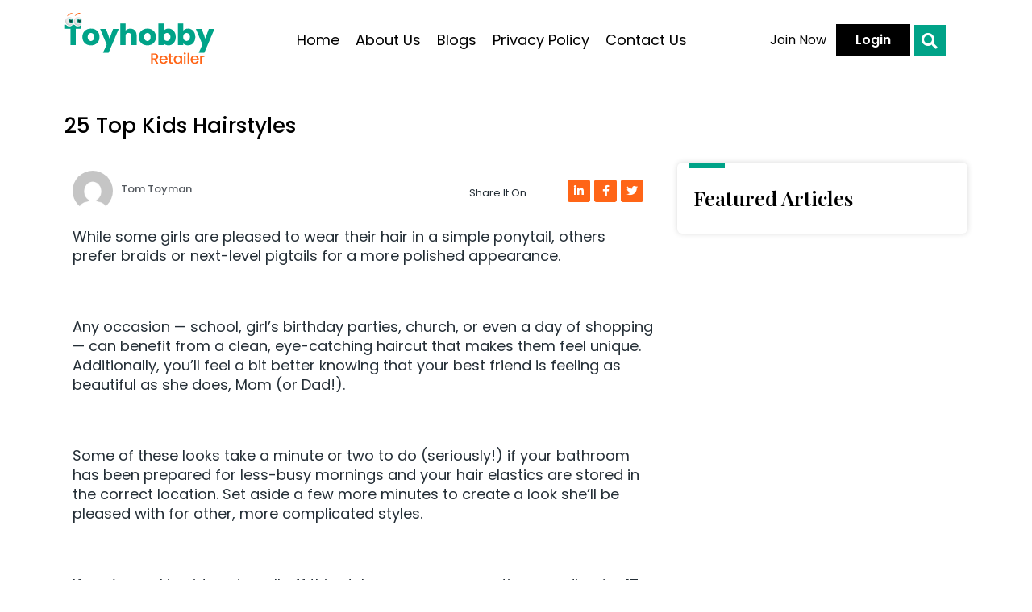

--- FILE ---
content_type: text/html; charset=UTF-8
request_url: https://www.toyhobbyretailer.com.au/hairstyles/25-top-kids-hairstyles/
body_size: 21446
content:
<!DOCTYPE html>
<html lang="en-GB">
<head>
	<meta charset="UTF-8">
	<meta name="viewport" content="width=device-width, initial-scale=1.0, viewport-fit=cover" />		<title>25 Top Kids Hairstyles &#8211; Toy Hobby Retailer</title>
<meta name='robots' content='max-image-preview:large' />
<link rel="alternate" type="application/rss+xml" title="Toy Hobby Retailer &raquo; Feed" href="https://www.toyhobbyretailer.com.au/feed/" />
<link rel="alternate" title="oEmbed (JSON)" type="application/json+oembed" href="https://www.toyhobbyretailer.com.au/wp-json/oembed/1.0/embed?url=https%3A%2F%2Fwww.toyhobbyretailer.com.au%2Fhairstyles%2F25-top-kids-hairstyles%2F" />
<link rel="alternate" title="oEmbed (XML)" type="text/xml+oembed" href="https://www.toyhobbyretailer.com.au/wp-json/oembed/1.0/embed?url=https%3A%2F%2Fwww.toyhobbyretailer.com.au%2Fhairstyles%2F25-top-kids-hairstyles%2F&#038;format=xml" />
<style id='wp-img-auto-sizes-contain-inline-css'>
img:is([sizes=auto i],[sizes^="auto," i]){contain-intrinsic-size:3000px 1500px}
/*# sourceURL=wp-img-auto-sizes-contain-inline-css */
</style>
<style id='wp-emoji-styles-inline-css'>

	img.wp-smiley, img.emoji {
		display: inline !important;
		border: none !important;
		box-shadow: none !important;
		height: 1em !important;
		width: 1em !important;
		margin: 0 0.07em !important;
		vertical-align: -0.1em !important;
		background: none !important;
		padding: 0 !important;
	}
/*# sourceURL=wp-emoji-styles-inline-css */
</style>
<link rel='stylesheet' id='wp-block-library-css' href='https://www.toyhobbyretailer.com.au/wp-includes/css/dist/block-library/style.min.css?ver=6.9' media='all' />
<style id='wp-block-archives-inline-css'>
.wp-block-archives{box-sizing:border-box}.wp-block-archives-dropdown label{display:block}
/*# sourceURL=https://www.toyhobbyretailer.com.au/wp-includes/blocks/archives/style.min.css */
</style>
<style id='wp-block-categories-inline-css'>
.wp-block-categories{box-sizing:border-box}.wp-block-categories.alignleft{margin-right:2em}.wp-block-categories.alignright{margin-left:2em}.wp-block-categories.wp-block-categories-dropdown.aligncenter{text-align:center}.wp-block-categories .wp-block-categories__label{display:block;width:100%}
/*# sourceURL=https://www.toyhobbyretailer.com.au/wp-includes/blocks/categories/style.min.css */
</style>
<style id='wp-block-heading-inline-css'>
h1:where(.wp-block-heading).has-background,h2:where(.wp-block-heading).has-background,h3:where(.wp-block-heading).has-background,h4:where(.wp-block-heading).has-background,h5:where(.wp-block-heading).has-background,h6:where(.wp-block-heading).has-background{padding:1.25em 2.375em}h1.has-text-align-left[style*=writing-mode]:where([style*=vertical-lr]),h1.has-text-align-right[style*=writing-mode]:where([style*=vertical-rl]),h2.has-text-align-left[style*=writing-mode]:where([style*=vertical-lr]),h2.has-text-align-right[style*=writing-mode]:where([style*=vertical-rl]),h3.has-text-align-left[style*=writing-mode]:where([style*=vertical-lr]),h3.has-text-align-right[style*=writing-mode]:where([style*=vertical-rl]),h4.has-text-align-left[style*=writing-mode]:where([style*=vertical-lr]),h4.has-text-align-right[style*=writing-mode]:where([style*=vertical-rl]),h5.has-text-align-left[style*=writing-mode]:where([style*=vertical-lr]),h5.has-text-align-right[style*=writing-mode]:where([style*=vertical-rl]),h6.has-text-align-left[style*=writing-mode]:where([style*=vertical-lr]),h6.has-text-align-right[style*=writing-mode]:where([style*=vertical-rl]){rotate:180deg}
/*# sourceURL=https://www.toyhobbyretailer.com.au/wp-includes/blocks/heading/style.min.css */
</style>
<style id='wp-block-latest-comments-inline-css'>
ol.wp-block-latest-comments{box-sizing:border-box;margin-left:0}:where(.wp-block-latest-comments:not([style*=line-height] .wp-block-latest-comments__comment)){line-height:1.1}:where(.wp-block-latest-comments:not([style*=line-height] .wp-block-latest-comments__comment-excerpt p)){line-height:1.8}.has-dates :where(.wp-block-latest-comments:not([style*=line-height])),.has-excerpts :where(.wp-block-latest-comments:not([style*=line-height])){line-height:1.5}.wp-block-latest-comments .wp-block-latest-comments{padding-left:0}.wp-block-latest-comments__comment{list-style:none;margin-bottom:1em}.has-avatars .wp-block-latest-comments__comment{list-style:none;min-height:2.25em}.has-avatars .wp-block-latest-comments__comment .wp-block-latest-comments__comment-excerpt,.has-avatars .wp-block-latest-comments__comment .wp-block-latest-comments__comment-meta{margin-left:3.25em}.wp-block-latest-comments__comment-excerpt p{font-size:.875em;margin:.36em 0 1.4em}.wp-block-latest-comments__comment-date{display:block;font-size:.75em}.wp-block-latest-comments .avatar,.wp-block-latest-comments__comment-avatar{border-radius:1.5em;display:block;float:left;height:2.5em;margin-right:.75em;width:2.5em}.wp-block-latest-comments[class*=-font-size] a,.wp-block-latest-comments[style*=font-size] a{font-size:inherit}
/*# sourceURL=https://www.toyhobbyretailer.com.au/wp-includes/blocks/latest-comments/style.min.css */
</style>
<style id='wp-block-latest-posts-inline-css'>
.wp-block-latest-posts{box-sizing:border-box}.wp-block-latest-posts.alignleft{margin-right:2em}.wp-block-latest-posts.alignright{margin-left:2em}.wp-block-latest-posts.wp-block-latest-posts__list{list-style:none}.wp-block-latest-posts.wp-block-latest-posts__list li{clear:both;overflow-wrap:break-word}.wp-block-latest-posts.is-grid{display:flex;flex-wrap:wrap}.wp-block-latest-posts.is-grid li{margin:0 1.25em 1.25em 0;width:100%}@media (min-width:600px){.wp-block-latest-posts.columns-2 li{width:calc(50% - .625em)}.wp-block-latest-posts.columns-2 li:nth-child(2n){margin-right:0}.wp-block-latest-posts.columns-3 li{width:calc(33.33333% - .83333em)}.wp-block-latest-posts.columns-3 li:nth-child(3n){margin-right:0}.wp-block-latest-posts.columns-4 li{width:calc(25% - .9375em)}.wp-block-latest-posts.columns-4 li:nth-child(4n){margin-right:0}.wp-block-latest-posts.columns-5 li{width:calc(20% - 1em)}.wp-block-latest-posts.columns-5 li:nth-child(5n){margin-right:0}.wp-block-latest-posts.columns-6 li{width:calc(16.66667% - 1.04167em)}.wp-block-latest-posts.columns-6 li:nth-child(6n){margin-right:0}}:root :where(.wp-block-latest-posts.is-grid){padding:0}:root :where(.wp-block-latest-posts.wp-block-latest-posts__list){padding-left:0}.wp-block-latest-posts__post-author,.wp-block-latest-posts__post-date{display:block;font-size:.8125em}.wp-block-latest-posts__post-excerpt,.wp-block-latest-posts__post-full-content{margin-bottom:1em;margin-top:.5em}.wp-block-latest-posts__featured-image a{display:inline-block}.wp-block-latest-posts__featured-image img{height:auto;max-width:100%;width:auto}.wp-block-latest-posts__featured-image.alignleft{float:left;margin-right:1em}.wp-block-latest-posts__featured-image.alignright{float:right;margin-left:1em}.wp-block-latest-posts__featured-image.aligncenter{margin-bottom:1em;text-align:center}
/*# sourceURL=https://www.toyhobbyretailer.com.au/wp-includes/blocks/latest-posts/style.min.css */
</style>
<style id='wp-block-search-inline-css'>
.wp-block-search__button{margin-left:10px;word-break:normal}.wp-block-search__button.has-icon{line-height:0}.wp-block-search__button svg{height:1.25em;min-height:24px;min-width:24px;width:1.25em;fill:currentColor;vertical-align:text-bottom}:where(.wp-block-search__button){border:1px solid #ccc;padding:6px 10px}.wp-block-search__inside-wrapper{display:flex;flex:auto;flex-wrap:nowrap;max-width:100%}.wp-block-search__label{width:100%}.wp-block-search.wp-block-search__button-only .wp-block-search__button{box-sizing:border-box;display:flex;flex-shrink:0;justify-content:center;margin-left:0;max-width:100%}.wp-block-search.wp-block-search__button-only .wp-block-search__inside-wrapper{min-width:0!important;transition-property:width}.wp-block-search.wp-block-search__button-only .wp-block-search__input{flex-basis:100%;transition-duration:.3s}.wp-block-search.wp-block-search__button-only.wp-block-search__searchfield-hidden,.wp-block-search.wp-block-search__button-only.wp-block-search__searchfield-hidden .wp-block-search__inside-wrapper{overflow:hidden}.wp-block-search.wp-block-search__button-only.wp-block-search__searchfield-hidden .wp-block-search__input{border-left-width:0!important;border-right-width:0!important;flex-basis:0;flex-grow:0;margin:0;min-width:0!important;padding-left:0!important;padding-right:0!important;width:0!important}:where(.wp-block-search__input){appearance:none;border:1px solid #949494;flex-grow:1;font-family:inherit;font-size:inherit;font-style:inherit;font-weight:inherit;letter-spacing:inherit;line-height:inherit;margin-left:0;margin-right:0;min-width:3rem;padding:8px;text-decoration:unset!important;text-transform:inherit}:where(.wp-block-search__button-inside .wp-block-search__inside-wrapper){background-color:#fff;border:1px solid #949494;box-sizing:border-box;padding:4px}:where(.wp-block-search__button-inside .wp-block-search__inside-wrapper) .wp-block-search__input{border:none;border-radius:0;padding:0 4px}:where(.wp-block-search__button-inside .wp-block-search__inside-wrapper) .wp-block-search__input:focus{outline:none}:where(.wp-block-search__button-inside .wp-block-search__inside-wrapper) :where(.wp-block-search__button){padding:4px 8px}.wp-block-search.aligncenter .wp-block-search__inside-wrapper{margin:auto}.wp-block[data-align=right] .wp-block-search.wp-block-search__button-only .wp-block-search__inside-wrapper{float:right}
/*# sourceURL=https://www.toyhobbyretailer.com.au/wp-includes/blocks/search/style.min.css */
</style>
<style id='wp-block-search-theme-inline-css'>
.wp-block-search .wp-block-search__label{font-weight:700}.wp-block-search__button{border:1px solid #ccc;padding:.375em .625em}
/*# sourceURL=https://www.toyhobbyretailer.com.au/wp-includes/blocks/search/theme.min.css */
</style>
<style id='wp-block-group-inline-css'>
.wp-block-group{box-sizing:border-box}:where(.wp-block-group.wp-block-group-is-layout-constrained){position:relative}
/*# sourceURL=https://www.toyhobbyretailer.com.au/wp-includes/blocks/group/style.min.css */
</style>
<style id='wp-block-group-theme-inline-css'>
:where(.wp-block-group.has-background){padding:1.25em 2.375em}
/*# sourceURL=https://www.toyhobbyretailer.com.au/wp-includes/blocks/group/theme.min.css */
</style>

<style id='classic-theme-styles-inline-css'>
/*! This file is auto-generated */
.wp-block-button__link{color:#fff;background-color:#32373c;border-radius:9999px;box-shadow:none;text-decoration:none;padding:calc(.667em + 2px) calc(1.333em + 2px);font-size:1.125em}.wp-block-file__button{background:#32373c;color:#fff;text-decoration:none}
/*# sourceURL=/wp-includes/css/classic-themes.min.css */
</style>
<link rel='stylesheet' id='twenty-twenty-one-style-css' href='https://www.toyhobbyretailer.com.au/wp-content/themes/twentytwentyone/style.css?ver=1.6' media='all' />
<style id='twenty-twenty-one-style-inline-css'>
:root{--global--color-background: #ffffff;--global--color-primary: #000;--global--color-secondary: #000;--button--color-background: #000;--button--color-text-hover: #000;}
/*# sourceURL=twenty-twenty-one-style-inline-css */
</style>
<link rel='stylesheet' id='twenty-twenty-one-print-style-css' href='https://www.toyhobbyretailer.com.au/wp-content/themes/twentytwentyone/assets/css/print.css?ver=1.6' media='print' />
<link rel='stylesheet' id='elementor-icons-css' href='https://www.toyhobbyretailer.com.au/wp-content/plugins/elementor/assets/lib/eicons/css/elementor-icons.min.css?ver=5.16.0' media='all' />
<link rel='stylesheet' id='elementor-frontend-css' href='https://www.toyhobbyretailer.com.au/wp-content/plugins/elementor/assets/css/frontend-lite.min.css?ver=3.8.1' media='all' />
<link rel='stylesheet' id='elementor-post-6-css' href='https://www.toyhobbyretailer.com.au/wp-content/uploads/elementor/css/post-6.css?ver=1669614000' media='all' />
<link rel='stylesheet' id='elementor-pro-css' href='https://www.toyhobbyretailer.com.au/wp-content/plugins/elementor-pro/assets/css/frontend-lite.min.css?ver=3.8.2' media='all' />
<link rel='stylesheet' id='uael-frontend-css' href='https://www.toyhobbyretailer.com.au/wp-content/plugins/ultimate-elementor/assets/min-css/uael-frontend.min.css?ver=1.36.8' media='all' />
<link rel='stylesheet' id='elementor-global-css' href='https://www.toyhobbyretailer.com.au/wp-content/uploads/elementor/css/global.css?ver=1669614002' media='all' />
<link rel='stylesheet' id='elementor-post-15-css' href='https://www.toyhobbyretailer.com.au/wp-content/uploads/elementor/css/post-15.css?ver=1669614003' media='all' />
<link rel='stylesheet' id='elementor-post-36-css' href='https://www.toyhobbyretailer.com.au/wp-content/uploads/elementor/css/post-36.css?ver=1669614003' media='all' />
<link rel='stylesheet' id='elementor-post-501-css' href='https://www.toyhobbyretailer.com.au/wp-content/uploads/elementor/css/post-501.css?ver=1669615487' media='all' />
<link rel='stylesheet' id='ecs-styles-css' href='https://www.toyhobbyretailer.com.au/wp-content/plugins/ele-custom-skin/assets/css/ecs-style.css?ver=3.1.9' media='all' />
<link rel='stylesheet' id='google-fonts-1-css' href='https://fonts.googleapis.com/css?family=Roboto%3A100%2C100italic%2C200%2C200italic%2C300%2C300italic%2C400%2C400italic%2C500%2C500italic%2C600%2C600italic%2C700%2C700italic%2C800%2C800italic%2C900%2C900italic%7CRoboto+Slab%3A100%2C100italic%2C200%2C200italic%2C300%2C300italic%2C400%2C400italic%2C500%2C500italic%2C600%2C600italic%2C700%2C700italic%2C800%2C800italic%2C900%2C900italic%7CPoppins%3A100%2C100italic%2C200%2C200italic%2C300%2C300italic%2C400%2C400italic%2C500%2C500italic%2C600%2C600italic%2C700%2C700italic%2C800%2C800italic%2C900%2C900italic%7CPlayfair+Display%3A100%2C100italic%2C200%2C200italic%2C300%2C300italic%2C400%2C400italic%2C500%2C500italic%2C600%2C600italic%2C700%2C700italic%2C800%2C800italic%2C900%2C900italic&#038;display=auto&#038;ver=6.9' media='all' />
<link rel='stylesheet' id='elementor-icons-shared-0-css' href='https://www.toyhobbyretailer.com.au/wp-content/plugins/elementor/assets/lib/font-awesome/css/fontawesome.min.css?ver=5.15.3' media='all' />
<link rel='stylesheet' id='elementor-icons-fa-solid-css' href='https://www.toyhobbyretailer.com.au/wp-content/plugins/elementor/assets/lib/font-awesome/css/solid.min.css?ver=5.15.3' media='all' />
<link rel='stylesheet' id='elementor-icons-fa-brands-css' href='https://www.toyhobbyretailer.com.au/wp-content/plugins/elementor/assets/lib/font-awesome/css/brands.min.css?ver=5.15.3' media='all' />
<script src="https://www.toyhobbyretailer.com.au/wp-includes/js/jquery/jquery.min.js?ver=3.7.1" id="jquery-core-js"></script>
<script src="https://www.toyhobbyretailer.com.au/wp-includes/js/jquery/jquery-migrate.min.js?ver=3.4.1" id="jquery-migrate-js"></script>
<script id="ecs_ajax_load-js-extra">
var ecs_ajax_params = {"ajaxurl":"https://www.toyhobbyretailer.com.au/wp-admin/admin-ajax.php","posts":"{\"page\":0,\"name\":\"25-top-kids-hairstyles\",\"category_name\":\"hairstyles\",\"error\":\"\",\"m\":\"\",\"p\":0,\"post_parent\":\"\",\"subpost\":\"\",\"subpost_id\":\"\",\"attachment\":\"\",\"attachment_id\":0,\"pagename\":\"\",\"page_id\":0,\"second\":\"\",\"minute\":\"\",\"hour\":\"\",\"day\":0,\"monthnum\":0,\"year\":0,\"w\":0,\"tag\":\"\",\"cat\":\"\",\"tag_id\":\"\",\"author\":\"\",\"author_name\":\"\",\"feed\":\"\",\"tb\":\"\",\"paged\":0,\"meta_key\":\"\",\"meta_value\":\"\",\"preview\":\"\",\"s\":\"\",\"sentence\":\"\",\"title\":\"\",\"fields\":\"all\",\"menu_order\":\"\",\"embed\":\"\",\"category__in\":[],\"category__not_in\":[],\"category__and\":[],\"post__in\":[],\"post__not_in\":[],\"post_name__in\":[],\"tag__in\":[],\"tag__not_in\":[],\"tag__and\":[],\"tag_slug__in\":[],\"tag_slug__and\":[],\"post_parent__in\":[],\"post_parent__not_in\":[],\"author__in\":[],\"author__not_in\":[],\"search_columns\":[],\"post_type\":[\"post\",\"page\",\"e-landing-page\"],\"ignore_sticky_posts\":false,\"suppress_filters\":false,\"cache_results\":true,\"update_post_term_cache\":true,\"update_menu_item_cache\":false,\"lazy_load_term_meta\":true,\"update_post_meta_cache\":true,\"posts_per_page\":10,\"nopaging\":false,\"comments_per_page\":\"50\",\"no_found_rows\":false,\"order\":\"DESC\"}"};
//# sourceURL=ecs_ajax_load-js-extra
</script>
<script src="https://www.toyhobbyretailer.com.au/wp-content/plugins/ele-custom-skin/assets/js/ecs_ajax_pagination.js?ver=3.1.9" id="ecs_ajax_load-js"></script>
<script src="https://www.toyhobbyretailer.com.au/wp-content/plugins/ele-custom-skin/assets/js/ecs.js?ver=3.1.9" id="ecs-script-js"></script>
<link rel="https://api.w.org/" href="https://www.toyhobbyretailer.com.au/wp-json/" /><link rel="alternate" title="JSON" type="application/json" href="https://www.toyhobbyretailer.com.au/wp-json/wp/v2/posts/1230" /><link rel="EditURI" type="application/rsd+xml" title="RSD" href="https://www.toyhobbyretailer.com.au/xmlrpc.php?rsd" />
<meta name="generator" content="WordPress 6.9" />
<link rel="canonical" href="https://www.toyhobbyretailer.com.au/hairstyles/25-top-kids-hairstyles/" />
<link rel='shortlink' href='https://www.toyhobbyretailer.com.au/?p=1230' />
<style id="custom-background-css">
body.custom-background { background-color: #ffffff; }
</style>
	<link rel="icon" href="https://www.toyhobbyretailer.com.au/wp-content/uploads/2022/07/cropped-01-32x32.png" sizes="32x32" />
<link rel="icon" href="https://www.toyhobbyretailer.com.au/wp-content/uploads/2022/07/cropped-01-192x192.png" sizes="192x192" />
<link rel="apple-touch-icon" href="https://www.toyhobbyretailer.com.au/wp-content/uploads/2022/07/cropped-01-180x180.png" />
<meta name="msapplication-TileImage" content="https://www.toyhobbyretailer.com.au/wp-content/uploads/2022/07/cropped-01-270x270.png" />
</head>
<body class="wp-singular post-template-default single single-post postid-1230 single-format-standard custom-background wp-custom-logo wp-embed-responsive wp-theme-twentytwentyone is-light-theme has-background-white no-js singular elementor-default elementor-template-full-width elementor-kit-6 elementor-page-501">
		<div data-elementor-type="header" data-elementor-id="15" class="elementor elementor-15 elementor-location-header">
								<section class="elementor-section elementor-top-section elementor-element elementor-element-23941a8 elementor-section-height-min-height elementor-section-boxed elementor-section-height-default elementor-section-items-middle" data-id="23941a8" data-element_type="section">
						<div class="elementor-container elementor-column-gap-default">
					<div class="elementor-column elementor-col-33 elementor-top-column elementor-element elementor-element-5fffef2" data-id="5fffef2" data-element_type="column">
			<div class="elementor-widget-wrap elementor-element-populated">
								<div class="elementor-element elementor-element-d325a61 elementor-widget elementor-widget-theme-site-logo elementor-widget-image" data-id="d325a61" data-element_type="widget" data-widget_type="theme-site-logo.default">
				<div class="elementor-widget-container">
			<style>/*! elementor - v3.8.1 - 13-11-2022 */
.elementor-widget-image{text-align:center}.elementor-widget-image a{display:inline-block}.elementor-widget-image a img[src$=".svg"]{width:48px}.elementor-widget-image img{vertical-align:middle;display:inline-block}</style>													<a href="https://www.toyhobbyretailer.com.au">
							<img width="186" height="69" src="https://www.toyhobbyretailer.com.au/wp-content/uploads/2022/07/01.png" class="attachment-full size-full" alt="" style="width:100%;height:37.1%;max-width:186px" />								</a>
															</div>
				</div>
					</div>
		</div>
				<div class="elementor-column elementor-col-33 elementor-top-column elementor-element elementor-element-11e5e8d" data-id="11e5e8d" data-element_type="column">
			<div class="elementor-widget-wrap elementor-element-populated">
								<div class="elementor-element elementor-element-07b20e4 elementor-nav-menu--dropdown-mobile elementor-nav-menu--stretch elementor-nav-menu__align-center elementor-nav-menu__text-align-aside elementor-nav-menu--toggle elementor-nav-menu--burger elementor-widget elementor-widget-nav-menu" data-id="07b20e4" data-element_type="widget" data-settings="{&quot;submenu_icon&quot;:{&quot;value&quot;:&quot;&lt;i class=\&quot;fas fa-angle-down\&quot;&gt;&lt;\/i&gt;&quot;,&quot;library&quot;:&quot;fa-solid&quot;},&quot;full_width&quot;:&quot;stretch&quot;,&quot;layout&quot;:&quot;horizontal&quot;,&quot;toggle&quot;:&quot;burger&quot;}" data-widget_type="nav-menu.default">
				<div class="elementor-widget-container">
			<link rel="stylesheet" href="https://www.toyhobbyretailer.com.au/wp-content/plugins/elementor-pro/assets/css/widget-nav-menu.min.css">			<nav migration_allowed="1" migrated="0" class="elementor-nav-menu--main elementor-nav-menu__container elementor-nav-menu--layout-horizontal e--pointer-none">
				<ul id="menu-1-07b20e4" class="elementor-nav-menu"><li class="menu-item menu-item-type-post_type menu-item-object-page menu-item-home menu-item-25"><a href="https://www.toyhobbyretailer.com.au/" class="elementor-item">Home</a></li>
<li class="menu-item menu-item-type-post_type menu-item-object-page menu-item-1181"><a href="https://www.toyhobbyretailer.com.au/about-us/" class="elementor-item">About Us</a></li>
<li class="menu-item menu-item-type-post_type menu-item-object-page menu-item-1182"><a href="https://www.toyhobbyretailer.com.au/blogs/" class="elementor-item">Blogs</a></li>
<li class="menu-item menu-item-type-post_type menu-item-object-page menu-item-1184"><a href="https://www.toyhobbyretailer.com.au/privacy-policy/" class="elementor-item">Privacy Policy</a></li>
<li class="menu-item menu-item-type-post_type menu-item-object-page menu-item-1183"><a href="https://www.toyhobbyretailer.com.au/contact-us/" class="elementor-item">Contact Us</a></li>
</ul>			</nav>
					<div class="elementor-menu-toggle" role="button" tabindex="0" aria-label="Menu Toggle" aria-expanded="false">
			<i aria-hidden="true" role="presentation" class="elementor-menu-toggle__icon--open eicon-menu-bar"></i><i aria-hidden="true" role="presentation" class="elementor-menu-toggle__icon--close eicon-close"></i>			<span class="elementor-screen-only">Menu</span>
		</div>
			<nav class="elementor-nav-menu--dropdown elementor-nav-menu__container" aria-hidden="true">
				<ul id="menu-2-07b20e4" class="elementor-nav-menu"><li class="menu-item menu-item-type-post_type menu-item-object-page menu-item-home menu-item-25"><a href="https://www.toyhobbyretailer.com.au/" class="elementor-item" tabindex="-1">Home</a></li>
<li class="menu-item menu-item-type-post_type menu-item-object-page menu-item-1181"><a href="https://www.toyhobbyretailer.com.au/about-us/" class="elementor-item" tabindex="-1">About Us</a></li>
<li class="menu-item menu-item-type-post_type menu-item-object-page menu-item-1182"><a href="https://www.toyhobbyretailer.com.au/blogs/" class="elementor-item" tabindex="-1">Blogs</a></li>
<li class="menu-item menu-item-type-post_type menu-item-object-page menu-item-1184"><a href="https://www.toyhobbyretailer.com.au/privacy-policy/" class="elementor-item" tabindex="-1">Privacy Policy</a></li>
<li class="menu-item menu-item-type-post_type menu-item-object-page menu-item-1183"><a href="https://www.toyhobbyretailer.com.au/contact-us/" class="elementor-item" tabindex="-1">Contact Us</a></li>
</ul>			</nav>
				</div>
				</div>
					</div>
		</div>
				<div class="elementor-column elementor-col-33 elementor-top-column elementor-element elementor-element-3a80b8e elementor-hidden-mobile" data-id="3a80b8e" data-element_type="column">
			<div class="elementor-widget-wrap elementor-element-populated">
								<div class="elementor-element elementor-element-f7c5b88 elementor-widget__width-auto elementor-widget elementor-widget-button" data-id="f7c5b88" data-element_type="widget" data-widget_type="button.default">
				<div class="elementor-widget-container">
					<div class="elementor-button-wrapper">
			<a href="#" class="elementor-button-link elementor-button elementor-size-sm" role="button">
						<span class="elementor-button-content-wrapper">
						<span class="elementor-button-text">Join Now</span>
		</span>
					</a>
		</div>
				</div>
				</div>
				<div class="elementor-element elementor-element-d1179f0 elementor-widget__width-auto elementor-widget elementor-widget-button" data-id="d1179f0" data-element_type="widget" data-widget_type="button.default">
				<div class="elementor-widget-container">
					<div class="elementor-button-wrapper">
			<a href="#" class="elementor-button-link elementor-button elementor-size-sm" role="button">
						<span class="elementor-button-content-wrapper">
						<span class="elementor-button-text">Login</span>
		</span>
					</a>
		</div>
				</div>
				</div>
				<div class="elementor-element elementor-element-8459b7e elementor-search-form--skin-full_screen elementor-widget__width-auto elementor-widget elementor-widget-search-form" data-id="8459b7e" data-element_type="widget" data-settings="{&quot;skin&quot;:&quot;full_screen&quot;}" data-widget_type="search-form.default">
				<div class="elementor-widget-container">
			<link rel="stylesheet" href="https://www.toyhobbyretailer.com.au/wp-content/plugins/elementor-pro/assets/css/widget-theme-elements.min.css">		<form class="elementor-search-form" role="search" action="https://www.toyhobbyretailer.com.au" method="get">
									<div class="elementor-search-form__toggle">
				<i aria-hidden="true" class="fas fa-search"></i>				<span class="elementor-screen-only">Search</span>
			</div>
						<div class="elementor-search-form__container">
								<input placeholder="Search..." class="elementor-search-form__input" type="search" name="s" title="Search" value="">
																<div class="dialog-lightbox-close-button dialog-close-button">
					<i aria-hidden="true" class="eicon-close"></i>					<span class="elementor-screen-only">Close</span>
				</div>
							</div>
		</form>
				</div>
				</div>
					</div>
		</div>
							</div>
		</section>
						</div>
				<div data-elementor-type="single-post" data-elementor-id="501" class="elementor elementor-501 elementor-location-single post-1230 post type-post status-publish format-standard hentry category-hairstyles entry">
								<section class="elementor-section elementor-top-section elementor-element elementor-element-ccf298d elementor-section-height-min-height elementor-section-boxed elementor-section-height-default elementor-section-items-middle" data-id="ccf298d" data-element_type="section">
						<div class="elementor-container elementor-column-gap-default">
					<div class="elementor-column elementor-col-100 elementor-top-column elementor-element elementor-element-a0bec8f" data-id="a0bec8f" data-element_type="column">
			<div class="elementor-widget-wrap elementor-element-populated">
								<div class="elementor-element elementor-element-d603d77 elementor-widget elementor-widget-heading" data-id="d603d77" data-element_type="widget" data-widget_type="heading.default">
				<div class="elementor-widget-container">
			<style>/*! elementor - v3.8.1 - 13-11-2022 */
.elementor-heading-title{padding:0;margin:0;line-height:1}.elementor-widget-heading .elementor-heading-title[class*=elementor-size-]>a{color:inherit;font-size:inherit;line-height:inherit}.elementor-widget-heading .elementor-heading-title.elementor-size-small{font-size:15px}.elementor-widget-heading .elementor-heading-title.elementor-size-medium{font-size:19px}.elementor-widget-heading .elementor-heading-title.elementor-size-large{font-size:29px}.elementor-widget-heading .elementor-heading-title.elementor-size-xl{font-size:39px}.elementor-widget-heading .elementor-heading-title.elementor-size-xxl{font-size:59px}</style><h2 class="elementor-heading-title elementor-size-default">25 Top Kids Hairstyles</h2>		</div>
				</div>
					</div>
		</div>
							</div>
		</section>
				<section class="elementor-section elementor-top-section elementor-element elementor-element-d2f7fc6 elementor-section-boxed elementor-section-height-default elementor-section-height-default" data-id="d2f7fc6" data-element_type="section">
						<div class="elementor-container elementor-column-gap-default">
					<div class="elementor-column elementor-col-66 elementor-top-column elementor-element elementor-element-7900fda" data-id="7900fda" data-element_type="column">
			<div class="elementor-widget-wrap elementor-element-populated">
								<section class="elementor-section elementor-inner-section elementor-element elementor-element-be8e6d8 elementor-section-boxed elementor-section-height-default elementor-section-height-default" data-id="be8e6d8" data-element_type="section">
						<div class="elementor-container elementor-column-gap-default">
					<div class="elementor-column elementor-col-50 elementor-inner-column elementor-element elementor-element-37ecafe" data-id="37ecafe" data-element_type="column">
			<div class="elementor-widget-wrap elementor-element-populated">
								<div class="elementor-element elementor-element-537efbf elementor-author-box--align-left elementor-author-box--image-valign-middle elementor-author-box--avatar-yes elementor-author-box--name-yes elementor-author-box--link-no elementor-widget elementor-widget-author-box" data-id="537efbf" data-element_type="widget" data-widget_type="author-box.default">
				<div class="elementor-widget-container">
					<div class="elementor-author-box">
							<div  class="elementor-author-box__avatar">
					<img src="https://secure.gravatar.com/avatar/d4a69c79f2c1a275734c0e33e4ea9961f53d45c310715663bcf52463da245b53?s=300&amp;d=mm&amp;r=g" alt="Tom Toyman">
				</div>
			
			<div class="elementor-author-box__text">
									<div >
						<h4 class="elementor-author-box__name">
							Tom Toyman						</h4>
					</div>
				
				
							</div>
		</div>
				</div>
				</div>
					</div>
		</div>
				<div class="elementor-column elementor-col-50 elementor-inner-column elementor-element elementor-element-abccd0e" data-id="abccd0e" data-element_type="column">
			<div class="elementor-widget-wrap elementor-element-populated">
								<div class="elementor-element elementor-element-dc6d18a elementor-widget__width-auto elementor-hidden-tablet elementor-hidden-mobile elementor-widget elementor-widget-heading" data-id="dc6d18a" data-element_type="widget" data-widget_type="heading.default">
				<div class="elementor-widget-container">
			<span class="elementor-heading-title elementor-size-default">Share It On</span>		</div>
				</div>
				<div class="elementor-element elementor-element-62ba6b5 e-grid-align-right elementor-widget__width-initial elementor-widget-mobile__width-inherit elementor-shape-rounded elementor-grid-0 elementor-widget elementor-widget-social-icons" data-id="62ba6b5" data-element_type="widget" data-widget_type="social-icons.default">
				<div class="elementor-widget-container">
			<style>/*! elementor - v3.8.1 - 13-11-2022 */
.elementor-widget-social-icons.elementor-grid-0 .elementor-widget-container,.elementor-widget-social-icons.elementor-grid-mobile-0 .elementor-widget-container,.elementor-widget-social-icons.elementor-grid-tablet-0 .elementor-widget-container{line-height:1;font-size:0}.elementor-widget-social-icons:not(.elementor-grid-0):not(.elementor-grid-tablet-0):not(.elementor-grid-mobile-0) .elementor-grid{display:inline-grid}.elementor-widget-social-icons .elementor-grid{grid-column-gap:var(--grid-column-gap,5px);grid-row-gap:var(--grid-row-gap,5px);grid-template-columns:var(--grid-template-columns);-webkit-box-pack:var(--justify-content,center);-ms-flex-pack:var(--justify-content,center);justify-content:var(--justify-content,center);justify-items:var(--justify-content,center)}.elementor-icon.elementor-social-icon{font-size:var(--icon-size,25px);line-height:var(--icon-size,25px);width:calc(var(--icon-size, 25px) + (2 * var(--icon-padding, .5em)));height:calc(var(--icon-size, 25px) + (2 * var(--icon-padding, .5em)))}.elementor-social-icon{--e-social-icon-icon-color:#fff;display:-webkit-inline-box;display:-ms-inline-flexbox;display:inline-flex;background-color:#818a91;-webkit-box-align:center;-ms-flex-align:center;align-items:center;-webkit-box-pack:center;-ms-flex-pack:center;justify-content:center;text-align:center;cursor:pointer}.elementor-social-icon i{color:var(--e-social-icon-icon-color)}.elementor-social-icon svg{fill:var(--e-social-icon-icon-color)}.elementor-social-icon:last-child{margin:0}.elementor-social-icon:hover{opacity:.9;color:#fff}.elementor-social-icon-android{background-color:#a4c639}.elementor-social-icon-apple{background-color:#999}.elementor-social-icon-behance{background-color:#1769ff}.elementor-social-icon-bitbucket{background-color:#205081}.elementor-social-icon-codepen{background-color:#000}.elementor-social-icon-delicious{background-color:#39f}.elementor-social-icon-deviantart{background-color:#05cc47}.elementor-social-icon-digg{background-color:#005be2}.elementor-social-icon-dribbble{background-color:#ea4c89}.elementor-social-icon-elementor{background-color:#d30c5c}.elementor-social-icon-envelope{background-color:#ea4335}.elementor-social-icon-facebook,.elementor-social-icon-facebook-f{background-color:#3b5998}.elementor-social-icon-flickr{background-color:#0063dc}.elementor-social-icon-foursquare{background-color:#2d5be3}.elementor-social-icon-free-code-camp,.elementor-social-icon-freecodecamp{background-color:#006400}.elementor-social-icon-github{background-color:#333}.elementor-social-icon-gitlab{background-color:#e24329}.elementor-social-icon-globe{background-color:#818a91}.elementor-social-icon-google-plus,.elementor-social-icon-google-plus-g{background-color:#dd4b39}.elementor-social-icon-houzz{background-color:#7ac142}.elementor-social-icon-instagram{background-color:#262626}.elementor-social-icon-jsfiddle{background-color:#487aa2}.elementor-social-icon-link{background-color:#818a91}.elementor-social-icon-linkedin,.elementor-social-icon-linkedin-in{background-color:#0077b5}.elementor-social-icon-medium{background-color:#00ab6b}.elementor-social-icon-meetup{background-color:#ec1c40}.elementor-social-icon-mixcloud{background-color:#273a4b}.elementor-social-icon-odnoklassniki{background-color:#f4731c}.elementor-social-icon-pinterest{background-color:#bd081c}.elementor-social-icon-product-hunt{background-color:#da552f}.elementor-social-icon-reddit{background-color:#ff4500}.elementor-social-icon-rss{background-color:#f26522}.elementor-social-icon-shopping-cart{background-color:#4caf50}.elementor-social-icon-skype{background-color:#00aff0}.elementor-social-icon-slideshare{background-color:#0077b5}.elementor-social-icon-snapchat{background-color:#fffc00}.elementor-social-icon-soundcloud{background-color:#f80}.elementor-social-icon-spotify{background-color:#2ebd59}.elementor-social-icon-stack-overflow{background-color:#fe7a15}.elementor-social-icon-steam{background-color:#00adee}.elementor-social-icon-stumbleupon{background-color:#eb4924}.elementor-social-icon-telegram{background-color:#2ca5e0}.elementor-social-icon-thumb-tack{background-color:#1aa1d8}.elementor-social-icon-tripadvisor{background-color:#589442}.elementor-social-icon-tumblr{background-color:#35465c}.elementor-social-icon-twitch{background-color:#6441a5}.elementor-social-icon-twitter{background-color:#1da1f2}.elementor-social-icon-viber{background-color:#665cac}.elementor-social-icon-vimeo{background-color:#1ab7ea}.elementor-social-icon-vk{background-color:#45668e}.elementor-social-icon-weibo{background-color:#dd2430}.elementor-social-icon-weixin{background-color:#31a918}.elementor-social-icon-whatsapp{background-color:#25d366}.elementor-social-icon-wordpress{background-color:#21759b}.elementor-social-icon-xing{background-color:#026466}.elementor-social-icon-yelp{background-color:#af0606}.elementor-social-icon-youtube{background-color:#cd201f}.elementor-social-icon-500px{background-color:#0099e5}.elementor-shape-rounded .elementor-icon.elementor-social-icon{border-radius:10%}.elementor-shape-circle .elementor-icon.elementor-social-icon{border-radius:50%}</style>		<div class="elementor-social-icons-wrapper elementor-grid">
							<span class="elementor-grid-item">
					<a class="elementor-icon elementor-social-icon elementor-social-icon-linkedin-in elementor-repeater-item-353ff5d" target="_blank">
						<span class="elementor-screen-only">Linkedin-in</span>
						<i class="fab fa-linkedin-in"></i>					</a>
				</span>
							<span class="elementor-grid-item">
					<a class="elementor-icon elementor-social-icon elementor-social-icon-facebook-f elementor-repeater-item-8e245ff" target="_blank">
						<span class="elementor-screen-only">Facebook-f</span>
						<i class="fab fa-facebook-f"></i>					</a>
				</span>
							<span class="elementor-grid-item">
					<a class="elementor-icon elementor-social-icon elementor-social-icon-twitter elementor-repeater-item-530da37" target="_blank">
						<span class="elementor-screen-only">Twitter</span>
						<i class="fab fa-twitter"></i>					</a>
				</span>
					</div>
				</div>
				</div>
					</div>
		</div>
							</div>
		</section>
				<section class="elementor-section elementor-inner-section elementor-element elementor-element-4a51a7c elementor-section-boxed elementor-section-height-default elementor-section-height-default" data-id="4a51a7c" data-element_type="section">
						<div class="elementor-container elementor-column-gap-default">
					<div class="elementor-column elementor-col-100 elementor-inner-column elementor-element elementor-element-9f592f8" data-id="9f592f8" data-element_type="column">
			<div class="elementor-widget-wrap elementor-element-populated">
								<div class="elementor-element elementor-element-71b06b7 elementor-widget elementor-widget-theme-post-content" data-id="71b06b7" data-element_type="widget" data-widget_type="theme-post-content.default">
				<div class="elementor-widget-container">
			<p><span style="font-weight: 400;">While some girls are pleased to wear their hair in a simple ponytail, others prefer braids or next-level pigtails for a more polished appearance. </span></p>
<p>&nbsp;</p>
<p><span style="font-weight: 400;">Any occasion — school, girl&#8217;s birthday parties, church, or even a day of shopping — can benefit from a clean, eye-catching haircut that makes them feel unique. Additionally, you&#8217;ll feel a bit better knowing that your best friend is feeling as beautiful as she does, Mom (or Dad!).</span></p>
<p>&nbsp;</p>
<p><span style="font-weight: 400;">Some of these looks take a minute or two to do (seriously!) if your bathroom has been prepared for less-busy mornings and your hair elastics are stored in the correct location. Set aside a few more minutes to create a look she&#8217;ll be pleased with for other, more complicated styles.</span></p>
<p>&nbsp;</p>
<p><span style="font-weight: 400;">If you&#8217;re seeking ideas to pull off this style on your own, continue reading for 17 of the favourite top knot hairstyles. Your tresses will express their gratitude to you for giving them the much-needed respite.</span></p>
<h2><span style="font-weight: 400;">1</span><span style="font-weight: 400;">. </span><span style="font-weight: 400;">Flower Crown</span></h2>
<p><span style="font-weight: 400;">You must go back to prehistoric Greece to learn the history of the floral crown because people have found the fresh flower halo to be a fashionable adornment. </span></p>
<p>&nbsp;</p>
<p><span style="font-weight: 400;">Why, then, are flower crowns so damned popular right now? Along with being a universally recognised sign of joy, love, and fertility throughout history, flower crowns are also very simple to customise. </span></p>
<p>&nbsp;</p>
<p><span style="font-weight: 400;">You can make your arrangements as elaborate or basic as possible, from large blooms to a few simple green sprigs and little spray roses. Ask your hairdresser if you can incorporate one into your haircut, make one specifically for each bridesmaid, or have your flower girls wear little crowns.</span></p>
<h2><span style="font-weight: 400;">2</span><span style="font-weight: 400;">. </span><span style="font-weight: 400;">Criss-Cross Braids</span></h2>
<p><span style="font-weight: 400;">Pigtails have never looked so chic with X-shaped braids and complementing pink ribbons. Note: Damp Hair works best for the style.</span></p>
<p>&nbsp;</p>
<p><span style="font-weight: 400;">For a casual setting, crisscross braids are a great option; they are simple and provide the user with some degree of styling control. There are many other ways to style criss-cross braids, including relaxed, tight, or in an updo.</span></p>
<p>&nbsp;</p>
<p><span style="font-weight: 400;">Long-haired people should choose loose criss-cross braids. Create a centre part in your hair to get this style. Cross a little hair length from the front of the head over the middle area. Use a little elastic band to cinch the part in place.</span></p>
<h2><span style="font-weight: 400;">3</span><span style="font-weight: 400;">. </span><span style="font-weight: 400;">Top Knot</span></h2>
<p><span style="font-weight: 400;">The top knot is a terrific method to keep all of your hair out of your face while still appearing stylish and put together, and it will become your best friend on the second or the third day of your hair cycle. Every hair type can wear the top knot, so whether yours is straight or curly short or long thin or thick, we&#8217;re sure there&#8217;s a top knot out there that will look amazing on you!</span></p>
<h2><span style="font-weight: 400;">4</span><span style="font-weight: 400;">. </span><span style="font-weight: 400;">Double French Braid</span></h2>
<p><span style="font-weight: 400;">French braid each portion down the back by dividing the hair in half. This cut is perfect for the sporty teen.</span></p>
<p>&nbsp;</p>
<p><span style="font-weight: 400;">The double French braid is a charming and functional hairdo. Double French braids are perfect whether you&#8217;re going out for a formal occasion, need to pull your hair back for workouts, or when trying something new. Any hair beyond the chin may be French braided, although shoulder-length hair is ideal for the style. </span></p>
<p>&nbsp;</p>
<p><span style="font-weight: 400;">Do one of two things to give this trendy hairdo a try. You may do two individual braids or join the braids at the base to form one large braid.</span></p>
<p>&nbsp;</p>
<p><span style="font-weight: 400;">Many techniques for creating a double braid:</span></p>
<p>&nbsp;</p>
<ul>
<li style="font-weight: 400;" aria-level="1"><span style="font-weight: 400;">Making 2 Different Braids</span></li>
<li style="font-weight: 400;" aria-level="1"><span style="font-weight: 400;">Double French Braids are combined to form one braid</span></li>
</ul>
<h2><span style="font-weight: 400;">5</span><span style="font-weight: 400;">. </span><span style="font-weight: 400;">Tied Up Braids</span></h2>
<p><span style="font-weight: 400;">Don&#8217;t be fooled by appearances; while this hairstyle may seem above your level of competence, it is only two braided pigtails with animated clips. Simple enough, yes?</span></p>
<p>&nbsp;</p>
<p><span style="font-weight: 400;">The hectic mornings are ideal for this simple yet powerful look. Your hair should be divided into two portions, each of which should be gently braided. Then gather each braid into a half-up ponytail using a hair tie. Once all braids are secured, give the hair a little pull to release the braid.</span></p>
<h2><span style="font-weight: 400;">6</span><span style="font-weight: 400;">. </span><span style="font-weight: 400;">Side Ponytail</span></h2>
<p><span style="font-weight: 400;">It&#8217;s easy to do, takes very little time, and looks great on all hair lengths, as seen by Modern Family&#8217;s Aubrey Anderson-Emmons, who wears her hair in a low ponytail at the base of her neck.</span></p>
<p>&nbsp;</p>
<p><span style="font-weight: 400;">Try wearing your hair in a low ponytail for a festive look. You may wear your hair up or down, depending on length. Loose waves may be achieved using a curling iron, even on short hair.</span></p>
<h2><span style="font-weight: 400;">7</span><span style="font-weight: 400;">.</span><span style="font-weight: 400;"> Twist Wrap Ponytail</span></h2>
<p><span style="font-weight: 400;">This twisted masterpiece works for every occasion and takes five minutes tops. You may use it to dress up her go-to pigtail or hold her hair securely in place during football matches.</span></p>
<p>&nbsp;</p>
<p><span style="font-weight: 400;">Any athletic event would benefit significantly from using it since it keeps hair away from the face and holds it firmly.</span></p>
<p>&nbsp;</p>
<p><b>Detailed Procedure</b><span style="font-weight: 400;">:</span></p>
<p>&nbsp;</p>
<ul>
<li style="font-weight: 400;" aria-level="1"><span style="font-weight: 400;">Pull your hair back in a ponytail fastened with elastic</span></li>
<li style="font-weight: 400;" aria-level="1"><span style="font-weight: 400;">Take a little section of hair out of your ponytail. When your elastic is completely covered, wrap it around it and pin it beneath to hide it</span></li>
<li style="font-weight: 400;" aria-level="1"><span style="font-weight: 400;">On each side of your ponytail, grab a little hair. With each component, form a rope twist</span></li>
<li style="font-weight: 400;" aria-level="1"><span style="font-weight: 400;">Now twist your ponytail like a rope. There should be one massive and two little rope twists</span></li>
<li style="font-weight: 400;" aria-level="1"><span style="font-weight: 400;">You will wrap the little twists around your massive twist. Adhering to the twisting pattern</span></li>
<li style="font-weight: 400;" aria-level="1"><span style="font-weight: 400;">Please take the right twist and turn it once, then the left-most tiny twist and wrap it around. You should continue alternate wrapping till the finish. Use an elastic to join all twists together</span></li>
</ul>
<h2><span style="font-weight: 400;">8</span><span style="font-weight: 400;">. </span><span style="font-weight: 400;">Ballerina Bun</span></h2>
<p><span style="font-weight: 400;">Not only are dance performances appropriate for the ballerina bun. This neat, pulled-back style is a chic option for any event and is secured with a crocheted hair accessory in the shape of a flower.</span></p>
<p>&nbsp;</p>
<p><span style="font-weight: 400;">Have you all had a go-to hairdo for mornings when you don&#8217;t feel like taking more than 90 seconds to get dressed? Does your hair usually end up in a low bun by lunchtime, even on days when you do give your hair a lot of consideration? A bun around the neck is always a safe choice for most people. </span></p>
<p>&nbsp;</p>
<p><span style="font-weight: 400;">This is why they usually look forward to Martha Lynn&#8217;s videos, in which she demonstrates various hairdos. Your go-to hairstyle has a somewhat more elegant (and much bigger) big sister. After witnessing the simple step-by-step, most people are less hesitant to give her a try.</span></p>
<h2><span style="font-weight: 400;">9</span><span style="font-weight: 400;">. </span><span style="font-weight: 400;">Fishtail Braid</span></h2>
<p><span style="font-weight: 400;">It takes some getting used to, but the effect is definitely worth the effort once you do. To get the Elsa look, try a looser, chunkier variant!</span></p>
<p>&nbsp;</p>
<p><span style="font-weight: 400;">When you desire to expand the range of your daily appearances, a fishtail braid might be helpful. Although it is simple to learn and has a wide range of applications, you should know that this is not an essential sort of braid. There won&#8217;t be anything you can&#8217;t recreate after you&#8217;ve mastered the technique of making a fishtail.</span></p>
<p>&nbsp;</p>
<p><span style="font-weight: 400;">In essence, a fishtail differs from all other ordinary braids since it only requires two strands to be produced instead of three or more of the others. Remove a bit of hair from one strand and transfer it to the other, repeating the process until it is finished. </span></p>
<h2><span style="font-weight: 400;">10</span><span style="font-weight: 400;">. </span><span style="font-weight: 400;">Dutch Braid Pigtail</span></h2>
<p><span style="font-weight: 400;">Before you begin, make sure your young girl has the patience to remain still for a while and add a dab of texturising spray to her wet hair.</span></p>
<p>&nbsp;</p>
<p><span style="font-weight: 400;">Despite how quickly and efficiently they may be done, Dutch pigtail braids make quite an impression. The trick is easy to remember: French braids go over, while Dutch braids go under. This tutorial will show you how to do the entire style, which works well with short and long hair. It takes a while to master the look, but with experience, you can get ready in only five to ten minutes.</span></p>
<h2><span style="font-weight: 400;">11</span><span style="font-weight: 400;">. </span><span style="font-weight: 400;">Double Braid Tieback</span></h2>
<p><span style="font-weight: 400;">Encourage your daughter to try something new by suggesting a boho braided style that you can do with any length or kind of hair.</span></p>
<p>&nbsp;</p>
<p><span style="font-weight: 400;">The hairstyle seen in today&#8217;s video is a variation of the classic dutch braid that seems more complicated than it is. Most people are massive fans of understated looks that fool the eye. </span></p>
<p>&nbsp;</p>
<p><span style="font-weight: 400;">For this look, you do two dutch french braids in the back, secure them with elastic, and then part them, so they look like one large braid. You get the idea. Watch a video demonstration to understand how to create this hairdo. </span></p>
<h2><span style="font-weight: 400;">12</span><span style="font-weight: 400;">. </span><span style="font-weight: 400;">Sock Bun</span></h2>
<p><span style="font-weight: 400;">Use a discarded (clean) sock as the foundation for your little girl&#8217;s elegant bun. Think of a bow that goes with her attire.</span></p>
<p>&nbsp;</p>
<p><span style="font-weight: 400;">A sock may be used as your &#8220;bun maker&#8221; for this hairdo, although many shops now offer pre-formed versions.</span></p>
<p>&nbsp;</p>
<p><span style="font-weight: 400;">Some of the stages were a) difficult to shoot, b) challenging to explain, and (most often) c) challenging to photograph and explain. Hopefully, these photographs and recommendations will help you build your sock bun. </span></p>
<p>&nbsp;</p>
<p><span style="font-weight: 400;">The ingredients needed to make a sock bun</span></p>
<p>&nbsp;</p>
<p><span style="font-weight: 400;">Hairspray, moulding wax, a handheld mirror, a hair tie, bobby pins*, a bun maker*, and a headband (any style would do). Anti-frizz spray may also assist with flyaways.</span></p>
<p>&nbsp;</p>
<p><span style="font-weight: 400;">The bobby pins and bun maker must match the shade of your hair (roughly). Blondes should wear a bun maker or sock with gold pins that are white or nude in hue. Use a brown or black bun maker and pins if your hair is darker.</span></p>
<p>&nbsp;</p>
<p><span style="font-weight: 400;">You can construct a bun maker out of two skinny trousers and socks. Invert the socks one inside the other and remove the toes. Roll the socks together until no more material is visible.</span></p>
<h2><span style="font-weight: 400;">13</span><span style="font-weight: 400;">. </span><span style="font-weight: 400;">Side Braided Ponytail</span></h2>
<p><span style="font-weight: 400;">Use some leave-in conditioner and a rainbow of hair ties to draw back her gorgeous hair on hot summer days.</span></p>
<p>&nbsp;</p>
<p><span style="font-weight: 400;">The most common question hairstylists get from people is how to replicate the side braid ponytail. It&#8217;s a tried-and-true look that people love to sport in the warmer months. The Georgia sun is no joke, so people want a nice hairdo that keeps their hair off their face and neck. In addition, braiding your hair provides a lot of variety.</span></p>
<p>&nbsp;</p>
<p><span style="font-weight: 400;">Precisely what are you doing wrong as you attempt to make this updo? After reading this article, you will be astounded at how simple it is to get this stunning side braid ponytail. There is a video that demonstrates a standard side french braid and another that demonstrates a dutch braid. However, they are interchangeable and may be used for any style.</span></p>
<h2><span style="font-weight: 400;">14</span><span style="font-weight: 400;">. </span><span style="font-weight: 400;">Pigtail Buns</span></h2>
<p><span style="font-weight: 400;">When you&#8217;re rushing to go to school, make these sloppy buns your go-to style. Pigtail buns are a simple way to pull your hair back from your face without committing to a ponytail. You may also use a headband or ribbon to give them a more elegant appearance.</span></p>
<p>&nbsp;</p>
<ul>
<li style="font-weight: 400;" aria-level="1"><span style="font-weight: 400;">Two holders for ponytails</span></li>
<li style="font-weight: 400;" aria-level="1"><span style="font-weight: 400;">Ribbon or headband, if desired.</span></li>
</ul>
<p>&nbsp;</p>
<p><b>Directions</b></p>
<p>&nbsp;</p>
<ol>
<li style="font-weight: 400;" aria-level="1"><span style="font-weight: 400;">Create a ponytail on both sides of your head</span></li>
<li style="font-weight: 400;" aria-level="1"><span style="font-weight: 400;">One ponytail&#8217;s hair is wrapped around the other&#8217;s ponytail&#8217;s base, and the two are held together with a bobby pin</span></li>
<li style="font-weight: 400;" aria-level="1"><span style="font-weight: 400;">Flip it over and do it again</span></li>
<li style="font-weight: 400;" aria-level="1"><span style="font-weight: 400;">Tie a bow or wear a headband if you choose</span></li>
</ol>
<h2><span style="font-weight: 400;">15</span><span style="font-weight: 400;">. </span><span style="font-weight: 400;">Split Pigtails</span></h2>
<p><span style="font-weight: 400;">Put a rubber band around her bangs and the rest of the front of her hair, then separate it into two pigtails.</span></p>
<p>&nbsp;</p>
<p><span style="font-weight: 400;">Begin by creating a middle part in your hair for pigtail braids. Then, clip off a little chunk of hair from one side of your head, and separate it into three sections. Start braiding the hair, gradually adding more strands from the other side of your head. After reaching the end of the braid, you may use a transparent elastic to keep it in place. Flip it over and do it again.</span></p>
<h2><span style="font-weight: 400;">16</span><span style="font-weight: 400;">. </span><span style="font-weight: 400;">Half Bun</span></h2>
<p><span style="font-weight: 400;">This quick and straightforward updo is perfect for young girls with long hair since it keeps hair out of their face, can be put together in a matter of seconds, and results in a cute, full top knot they will adore admiring in the mirror.</span></p>
<p>&nbsp;</p>
<p><span style="font-weight: 400;">To create a half bun, gather up about a third of your hair and twist it into a bun, leaving the remaining hair down.</span></p>
<h2><span style="font-weight: 400;">17</span><span style="font-weight: 400;">. </span><span style="font-weight: 400;">Flip Faux Fishtail</span></h2>
<p><span style="font-weight: 400;">This reverse variation on a side fishtail braid is explained in detail in written instructions and a video demonstration. Butterfly clips are necessary to complete the effect.</span></p>
<p>&nbsp;</p>
<p><span style="font-weight: 400;">Most people are attracted to boho hairstyles since they&#8217;re so simple, and anybody can do this flip fishtail. They are adorable and make me think of the summer. This hairdo is an excellent place to add summer flowers to boost your bohemian appearance.</span></p>
<h2><span style="font-weight: 400;">18</span><span style="font-weight: 400;">. </span><span style="font-weight: 400;">Pigtail Braids</span></h2>
<p><span style="font-weight: 400;">Skai Jackson, a former Disney star, wears her hair in two-side Dutch braids that she pulls into low pigtails.</span></p>
<p>&nbsp;</p>
<p><span style="font-weight: 400;">Do you want to switch things up and think pigtail braids could be your thing? We&#8217;ve done the legwork for you and combed the web for the most stylish pigtails of the year thus far.</span></p>
<h2><span style="font-weight: 400;">19</span><span style="font-weight: 400;">. </span><span style="font-weight: 400;">Criss-Cross Braided Buns</span></h2>
<p><span style="font-weight: 400;">Another relatively simple and seemingly complicated hairstyle. Then, you can crisscross the pigtails on top of her head and fasten them into three separate buns.</span></p>
<p>&nbsp;</p>
<p><span style="font-weight: 400;">A simple hairdo is always everyone&#8217;s first choice. Yes, air drying is somewhat healthier for your hair, but the truth is that most days, not many people have the energy and time to blow dry their hair. </span></p>
<p>&nbsp;</p>
<p><span style="font-weight: 400;">Even though most people like experimenting with their hair and trying out various styles, they will not put in the effort required if the process is too time-consuming or difficult. Styles like today&#8217;s effortless five-minute braided bun prove that many cute options appear more admirable and complex than they are.</span></p>
<p>&nbsp;</p>
<p><span style="font-weight: 400;">You can make this bun in less than five minutes, no joke.</span></p>
<h2><span style="font-weight: 400;">20</span><span style="font-weight: 400;">. </span><span style="font-weight: 400;">Bubble Braid</span></h2>
<p><span style="font-weight: 400;">This simple hairdo can make your young one appear adorable. The &#8220;bubbles&#8221; in the hair look cuter with a little bow at the end.</span></p>
<p>&nbsp;</p>
<p><span style="font-weight: 400;">Although bubble braids are comparable to regular braids, they are simpler and faster to create. Bubbles are clumps of hair that may be styled in various ways, from pigtails to ponytails to nothing at all. You can whip up some of them with relative ease, while others need a little more work; with some practice, however, you&#8217;ll have them all down pat in no time. </span></p>
<p>&nbsp;</p>
<p><span style="font-weight: 400;">You can do whatever you want with bubble braids, and that&#8217;s why they&#8217;re so fantastic. They are bang up-to-date and a ton of fun. You may make them seem formal or casual, making them the new Dutch, boxer, or French braid.</span></p>
<h2><span style="font-weight: 400;">21</span><span style="font-weight: 400;">. </span><span style="font-weight: 400;">Triple Buns</span></h2>
<p><span style="font-weight: 400;">It takes skill and the might of the force to achieve this Star Wars-inspired hairstyle. Look no further than Cute Girls Hairstyles for the how-to.</span></p>
<p>&nbsp;</p>
<p><span style="font-weight: 400;">Here&#8217;s another easy way to style your curly hair daily. You may avoid a terrible hair day and relieve stress at the end of the day by following the steps in the lesson on making a curly triple bun.</span></p>
<p>&nbsp;</p>
<p><span style="font-weight: 400;">Frequently, you may find me sporting a top knot. It&#8217;s one of the simplest hairdos you can do. But hairstylists encourage you to break out of your top knot rut and spice up your wardrobe with new, exciting looks.</span></p>
<p>&nbsp;</p>
<p><span style="font-weight: 400;">It won&#8217;t take you longer than a single bun to get this chic, triple-bun hairdo.</span></p>
<p>&nbsp;</p>
<p><span style="font-weight: 400;">The added comfort of the three-bun style is a significant plus. You may wear your hair up all day, and the three attachment points will distribute the weight evenly over your head. Every strand of hair is securely fastened so that you won&#8217;t suffer from the classic bun headache at the end of the day.</span></p>
<h2><span style="font-weight: 400;">22</span><span style="font-weight: 400;">. </span><span style="font-weight: 400;">Hair Tie Faux French Braid</span></h2>
<p><span style="font-weight: 400;">Most mothers aren&#8217;t skilled at the French braid, so if you&#8217;re in that boat, give this style a go. It acts like a french braid to keep hair out of the face and works from the back. But you won&#8217;t need to practice your braiding skills. Put on some hair elastics. </span></p>
<p>&nbsp;</p>
<p><span style="font-weight: 400;">In the &#8220;half up, half down&#8221; starting position, you pull only the upper half up. Put some more hair in and another elastic in. To get a full backcombing, continue until the hair can no longer be seen.</span></p>
<h2><span style="font-weight: 400;">23. Quadruple Twist Hairstyle</span></h2>
<p><span style="font-weight: 400;">The triple twist hairstyle looks impressive on youngsters with long hair, especially those with curly hair. Your young diva will be ready with her quirky triple twist when you have some styling cream, spray gel, ponytail holders, and gorgeous butterfly clips.</span></p>
<h2><span style="font-weight: 400;">24. Fun Style for Short Hair</span></h2>
<p><span style="font-weight: 400;">This is essentially the same as the long-haired version of the Faux French Braid, just shorter. Extensive hair ties were used; however, others with shorter hair may find that smaller hair ties work better with this particular style. This is the official soccer hairstyle, but it also works as an &#8220;elegant&#8221; style for a short bob haircut when embellished with ribbons.</span></p>
<h2><span style="font-weight: 400;">25.  Flip Tail Hairstyle</span></h2>
<p><span style="font-weight: 400;">Flip tail hairstyle is a great and clever version of the standard ponytail. You must tie two short ponytails before combining them into a single ponytail. Your little angel looks adorable with this hairdo; chances are her friends will all ask you to do the same for them. You can style your girl&#8217;s hair while using a suitable ponytail holder.</span></p>
<p>&nbsp;</p>
		</div>
				</div>
					</div>
		</div>
							</div>
		</section>
					</div>
		</div>
				<div class="elementor-column elementor-col-33 elementor-top-column elementor-element elementor-element-b156b2d" data-id="b156b2d" data-element_type="column">
			<div class="elementor-widget-wrap elementor-element-populated">
								<section class="elementor-section elementor-inner-section elementor-element elementor-element-45f9ba4 elementor-section-boxed elementor-section-height-default elementor-section-height-default" data-id="45f9ba4" data-element_type="section" data-settings="{&quot;background_background&quot;:&quot;classic&quot;}">
						<div class="elementor-container elementor-column-gap-default">
					<div class="elementor-column elementor-col-100 elementor-inner-column elementor-element elementor-element-6a7a71d" data-id="6a7a71d" data-element_type="column">
			<div class="elementor-widget-wrap elementor-element-populated">
								<div class="elementor-element elementor-element-893620d elementor-widget elementor-widget-heading" data-id="893620d" data-element_type="widget" data-widget_type="heading.default">
				<div class="elementor-widget-container">
			<h2 class="elementor-heading-title elementor-size-default">Featured Articles</h2>		</div>
				</div>
					</div>
		</div>
							</div>
		</section>
					</div>
		</div>
							</div>
		</section>
				<section class="elementor-section elementor-top-section elementor-element elementor-element-c43675f elementor-section-boxed elementor-section-height-default elementor-section-height-default" data-id="c43675f" data-element_type="section">
						<div class="elementor-container elementor-column-gap-default">
					<div class="elementor-column elementor-col-100 elementor-top-column elementor-element elementor-element-3ca089a" data-id="3ca089a" data-element_type="column">
			<div class="elementor-widget-wrap elementor-element-populated">
								<div class="elementor-element elementor-element-9eb34e0 elementor-widget elementor-widget-heading" data-id="9eb34e0" data-element_type="widget" data-widget_type="heading.default">
				<div class="elementor-widget-container">
			<h2 class="elementor-heading-title elementor-size-default">Latest posts</h2>		</div>
				</div>
					</div>
		</div>
							</div>
		</section>
						</div>
				<div data-elementor-type="footer" data-elementor-id="36" class="elementor elementor-36 elementor-location-footer">
								<section class="elementor-section elementor-top-section elementor-element elementor-element-98c2708 elementor-section-height-min-height elementor-section-boxed elementor-section-height-default elementor-section-items-middle" data-id="98c2708" data-element_type="section" data-settings="{&quot;background_background&quot;:&quot;classic&quot;}">
						<div class="elementor-container elementor-column-gap-default">
					<div class="elementor-column elementor-col-100 elementor-top-column elementor-element elementor-element-9a715c4" data-id="9a715c4" data-element_type="column">
			<div class="elementor-widget-wrap elementor-element-populated">
								<div class="elementor-element elementor-element-d255164 elementor-widget elementor-widget-heading" data-id="d255164" data-element_type="widget" data-widget_type="heading.default">
				<div class="elementor-widget-container">
			<h2 class="elementor-heading-title elementor-size-default">Subscribe Our <span>Newsletter</span></h2>		</div>
				</div>
				<section class="elementor-section elementor-inner-section elementor-element elementor-element-521b4ec elementor-section-boxed elementor-section-height-default elementor-section-height-default" data-id="521b4ec" data-element_type="section">
						<div class="elementor-container elementor-column-gap-default">
					<div class="elementor-column elementor-col-100 elementor-inner-column elementor-element elementor-element-cb4febf" data-id="cb4febf" data-element_type="column">
			<div class="elementor-widget-wrap elementor-element-populated">
								<div class="elementor-element elementor-element-4674fbf elementor-button-align-stretch elementor-widget elementor-widget-form" data-id="4674fbf" data-element_type="widget" data-settings="{&quot;button_width&quot;:&quot;25&quot;,&quot;step_next_label&quot;:&quot;Next&quot;,&quot;step_previous_label&quot;:&quot;Previous&quot;,&quot;step_type&quot;:&quot;number_text&quot;,&quot;step_icon_shape&quot;:&quot;circle&quot;}" data-widget_type="form.default">
				<div class="elementor-widget-container">
			<style>/*! elementor-pro - v3.8.2 - 21-11-2022 */
.elementor-button.elementor-hidden,.elementor-hidden{display:none}.e-form__step{width:100%}.e-form__step:not(.elementor-hidden){display:-webkit-box;display:-ms-flexbox;display:flex;-ms-flex-wrap:wrap;flex-wrap:wrap}.e-form__buttons{-ms-flex-wrap:wrap;flex-wrap:wrap}.e-form__buttons,.e-form__buttons__wrapper{display:-webkit-box;display:-ms-flexbox;display:flex}.e-form__indicators{-webkit-box-pack:justify;-ms-flex-pack:justify;justify-content:space-between;-ms-flex-wrap:nowrap;flex-wrap:nowrap;font-size:13px;margin-bottom:var(--e-form-steps-indicators-spacing)}.e-form__indicators,.e-form__indicators__indicator{display:-webkit-box;display:-ms-flexbox;display:flex;-webkit-box-align:center;-ms-flex-align:center;align-items:center}.e-form__indicators__indicator{-webkit-box-orient:vertical;-webkit-box-direction:normal;-ms-flex-direction:column;flex-direction:column;-webkit-box-pack:center;-ms-flex-pack:center;justify-content:center;-ms-flex-preferred-size:0;flex-basis:0;padding:0 var(--e-form-steps-divider-gap)}.e-form__indicators__indicator__progress{width:100%;position:relative;background-color:var(--e-form-steps-indicator-progress-background-color);border-radius:var(--e-form-steps-indicator-progress-border-radius);overflow:hidden}.e-form__indicators__indicator__progress__meter{width:var(--e-form-steps-indicator-progress-meter-width,0);height:var(--e-form-steps-indicator-progress-height);line-height:var(--e-form-steps-indicator-progress-height);padding-right:15px;border-radius:var(--e-form-steps-indicator-progress-border-radius);background-color:var(--e-form-steps-indicator-progress-color);color:var(--e-form-steps-indicator-progress-meter-color);text-align:right;-webkit-transition:width .1s linear;-o-transition:width .1s linear;transition:width .1s linear}.e-form__indicators__indicator:first-child{padding-left:0}.e-form__indicators__indicator:last-child{padding-right:0}.e-form__indicators__indicator--state-inactive{color:var(--e-form-steps-indicator-inactive-primary-color,#c2cbd2)}.e-form__indicators__indicator--state-inactive [class*=indicator--shape-]:not(.e-form__indicators__indicator--shape-none){background-color:var(--e-form-steps-indicator-inactive-secondary-color,#fff)}.e-form__indicators__indicator--state-inactive object,.e-form__indicators__indicator--state-inactive svg{fill:var(--e-form-steps-indicator-inactive-primary-color,#c2cbd2)}.e-form__indicators__indicator--state-active{color:var(--e-form-steps-indicator-active-primary-color,#39b54a);border-color:var(--e-form-steps-indicator-active-secondary-color,#fff)}.e-form__indicators__indicator--state-active [class*=indicator--shape-]:not(.e-form__indicators__indicator--shape-none){background-color:var(--e-form-steps-indicator-active-secondary-color,#fff)}.e-form__indicators__indicator--state-active object,.e-form__indicators__indicator--state-active svg{fill:var(--e-form-steps-indicator-active-primary-color,#39b54a)}.e-form__indicators__indicator--state-completed{color:var(--e-form-steps-indicator-completed-secondary-color,#fff)}.e-form__indicators__indicator--state-completed [class*=indicator--shape-]:not(.e-form__indicators__indicator--shape-none){background-color:var(--e-form-steps-indicator-completed-primary-color,#39b54a)}.e-form__indicators__indicator--state-completed .e-form__indicators__indicator__label{color:var(--e-form-steps-indicator-completed-primary-color,#39b54a)}.e-form__indicators__indicator--state-completed .e-form__indicators__indicator--shape-none{color:var(--e-form-steps-indicator-completed-primary-color,#39b54a);background-color:initial}.e-form__indicators__indicator--state-completed object,.e-form__indicators__indicator--state-completed svg{fill:var(--e-form-steps-indicator-completed-secondary-color,#fff)}.e-form__indicators__indicator__icon{width:var(--e-form-steps-indicator-padding,30px);height:var(--e-form-steps-indicator-padding,30px);font-size:var(--e-form-steps-indicator-icon-size);border-width:1px;border-style:solid;display:-webkit-box;display:-ms-flexbox;display:flex;-webkit-box-pack:center;-ms-flex-pack:center;justify-content:center;-webkit-box-align:center;-ms-flex-align:center;align-items:center;overflow:hidden;margin-bottom:10px}.e-form__indicators__indicator__icon img,.e-form__indicators__indicator__icon object,.e-form__indicators__indicator__icon svg{width:var(--e-form-steps-indicator-icon-size);height:auto}.e-form__indicators__indicator__icon .e-font-icon-svg{height:1em}.e-form__indicators__indicator__number{width:var(--e-form-steps-indicator-padding,30px);height:var(--e-form-steps-indicator-padding,30px);border-width:1px;border-style:solid;display:-webkit-box;display:-ms-flexbox;display:flex;-webkit-box-pack:center;-ms-flex-pack:center;justify-content:center;-webkit-box-align:center;-ms-flex-align:center;align-items:center;margin-bottom:10px}.e-form__indicators__indicator--shape-circle{border-radius:50%}.e-form__indicators__indicator--shape-square{border-radius:0}.e-form__indicators__indicator--shape-rounded{border-radius:5px}.e-form__indicators__indicator--shape-none{border:0}.e-form__indicators__indicator__label{text-align:center}.e-form__indicators__indicator__separator{width:100%;height:var(--e-form-steps-divider-width);background-color:#c2cbd2}.e-form__indicators--type-icon,.e-form__indicators--type-icon_text,.e-form__indicators--type-number,.e-form__indicators--type-number_text{-webkit-box-align:start;-ms-flex-align:start;align-items:flex-start}.e-form__indicators--type-icon .e-form__indicators__indicator__separator,.e-form__indicators--type-icon_text .e-form__indicators__indicator__separator,.e-form__indicators--type-number .e-form__indicators__indicator__separator,.e-form__indicators--type-number_text .e-form__indicators__indicator__separator{margin-top:calc(var(--e-form-steps-indicator-padding, 30px) / 2 - var(--e-form-steps-divider-width, 1px) / 2)}.elementor-field-type-hidden{display:none}.elementor-field-type-html{display:inline-block}.elementor-login .elementor-lost-password,.elementor-login .elementor-remember-me{font-size:.85em}.elementor-field-type-recaptcha_v3 .elementor-field-label{display:none}.elementor-field-type-recaptcha_v3 .grecaptcha-badge{z-index:1}.elementor-button .elementor-form-spinner{-webkit-box-ordinal-group:4;-ms-flex-order:3;order:3}.elementor-form .elementor-button>span{display:-webkit-box;display:-ms-flexbox;display:flex;-webkit-box-pack:center;-ms-flex-pack:center;justify-content:center;-webkit-box-align:center;-ms-flex-align:center;align-items:center}.elementor-form .elementor-button .elementor-button-text{white-space:normal;-webkit-box-flex:0;-ms-flex-positive:0;flex-grow:0}.elementor-form .elementor-button svg{height:auto}.elementor-form .elementor-button .e-font-icon-svg{height:1em}.elementor-select-wrapper .select-caret-down-wrapper{position:absolute;top:50%;-webkit-transform:translateY(-50%);-ms-transform:translateY(-50%);transform:translateY(-50%);inset-inline-end:10px;pointer-events:none;font-size:11px}.elementor-select-wrapper .select-caret-down-wrapper svg{display:unset;width:1em;aspect-ratio:unset;fill:currentColor}.elementor-select-wrapper .select-caret-down-wrapper i{font-size:19px;line-height:2}.elementor-select-wrapper.remove-before:before{content:""!important}</style>		<form class="elementor-form" method="post" name="New Form">
			<input type="hidden" name="post_id" value="36"/>
			<input type="hidden" name="form_id" value="4674fbf"/>
			<input type="hidden" name="referer_title" value="25 Top Kids Hairstyles" />

							<input type="hidden" name="queried_id" value="1230"/>
			
			<div class="elementor-form-fields-wrapper elementor-labels-">
								<div class="elementor-field-type-email elementor-field-group elementor-column elementor-field-group-email elementor-col-75 elementor-field-required">
												<label for="form-field-email" class="elementor-field-label elementor-screen-only">
								Email							</label>
														<input size="1" type="email" name="form_fields[email]" id="form-field-email" class="elementor-field elementor-size-sm  elementor-field-textual" placeholder="Your email address" required="required" aria-required="true">
											</div>
								<div class="elementor-field-group elementor-column elementor-field-type-submit elementor-col-25 e-form__buttons">
					<button type="submit" class="elementor-button elementor-size-sm">
						<span >
															<span class=" elementor-button-icon">
																										</span>
																						<span class="elementor-button-text">Subscribe </span>
													</span>
					</button>
				</div>
			</div>
		</form>
				</div>
				</div>
					</div>
		</div>
							</div>
		</section>
					</div>
		</div>
							</div>
		</section>
				<section class="elementor-section elementor-top-section elementor-element elementor-element-67bb547 elementor-section-boxed elementor-section-height-default elementor-section-height-default" data-id="67bb547" data-element_type="section" data-settings="{&quot;background_background&quot;:&quot;classic&quot;}">
						<div class="elementor-container elementor-column-gap-default">
					<div class="elementor-column elementor-col-100 elementor-top-column elementor-element elementor-element-39c3f86" data-id="39c3f86" data-element_type="column">
			<div class="elementor-widget-wrap elementor-element-populated">
								<div class="elementor-element elementor-element-c28339a elementor-widget elementor-widget-theme-site-logo elementor-widget-image" data-id="c28339a" data-element_type="widget" data-widget_type="theme-site-logo.default">
				<div class="elementor-widget-container">
																<a href="https://www.toyhobbyretailer.com.au">
							<img width="186" height="69" src="https://www.toyhobbyretailer.com.au/wp-content/uploads/2022/07/01.png" class="attachment-full size-full" alt="" style="width:100%;height:37.1%;max-width:186px" />								</a>
															</div>
				</div>
				<div class="elementor-element elementor-element-33d93bd elementor-nav-menu--dropdown-mobile elementor-nav-menu__align-center elementor-nav-menu__text-align-center elementor-widget elementor-widget-nav-menu" data-id="33d93bd" data-element_type="widget" data-settings="{&quot;submenu_icon&quot;:{&quot;value&quot;:&quot;&lt;i class=\&quot;fas fa-angle-down\&quot;&gt;&lt;\/i&gt;&quot;,&quot;library&quot;:&quot;fa-solid&quot;},&quot;layout&quot;:&quot;horizontal&quot;}" data-widget_type="nav-menu.default">
				<div class="elementor-widget-container">
						<nav migration_allowed="1" migrated="0" class="elementor-nav-menu--main elementor-nav-menu__container elementor-nav-menu--layout-horizontal e--pointer-none">
				<ul id="menu-1-33d93bd" class="elementor-nav-menu"><li class="menu-item menu-item-type-post_type menu-item-object-page menu-item-home menu-item-611"><a href="https://www.toyhobbyretailer.com.au/" class="elementor-item">Toy Hobby Retailer</a></li>
<li class="menu-item menu-item-type-post_type menu-item-object-page menu-item-612"><a href="https://www.toyhobbyretailer.com.au/about-us/" class="elementor-item">About Us</a></li>
<li class="menu-item menu-item-type-post_type menu-item-object-page menu-item-613"><a href="https://www.toyhobbyretailer.com.au/blogs/" class="elementor-item">Blogs</a></li>
<li class="menu-item menu-item-type-post_type menu-item-object-page menu-item-614"><a href="https://www.toyhobbyretailer.com.au/contact-us/" class="elementor-item">Contact Us</a></li>
<li class="menu-item menu-item-type-post_type menu-item-object-page menu-item-615"><a href="https://www.toyhobbyretailer.com.au/privacy-policy/" class="elementor-item">Privacy Policy</a></li>
</ul>			</nav>
					<div class="elementor-menu-toggle" role="button" tabindex="0" aria-label="Menu Toggle" aria-expanded="false">
			<i aria-hidden="true" role="presentation" class="elementor-menu-toggle__icon--open eicon-menu-bar"></i><i aria-hidden="true" role="presentation" class="elementor-menu-toggle__icon--close eicon-close"></i>			<span class="elementor-screen-only">Menu</span>
		</div>
			<nav class="elementor-nav-menu--dropdown elementor-nav-menu__container" aria-hidden="true">
				<ul id="menu-2-33d93bd" class="elementor-nav-menu"><li class="menu-item menu-item-type-post_type menu-item-object-page menu-item-home menu-item-611"><a href="https://www.toyhobbyretailer.com.au/" class="elementor-item" tabindex="-1">Toy Hobby Retailer</a></li>
<li class="menu-item menu-item-type-post_type menu-item-object-page menu-item-612"><a href="https://www.toyhobbyretailer.com.au/about-us/" class="elementor-item" tabindex="-1">About Us</a></li>
<li class="menu-item menu-item-type-post_type menu-item-object-page menu-item-613"><a href="https://www.toyhobbyretailer.com.au/blogs/" class="elementor-item" tabindex="-1">Blogs</a></li>
<li class="menu-item menu-item-type-post_type menu-item-object-page menu-item-614"><a href="https://www.toyhobbyretailer.com.au/contact-us/" class="elementor-item" tabindex="-1">Contact Us</a></li>
<li class="menu-item menu-item-type-post_type menu-item-object-page menu-item-615"><a href="https://www.toyhobbyretailer.com.au/privacy-policy/" class="elementor-item" tabindex="-1">Privacy Policy</a></li>
</ul>			</nav>
				</div>
				</div>
				<div class="elementor-element elementor-element-7aa399f elementor-shape-rounded elementor-grid-0 e-grid-align-center elementor-widget elementor-widget-social-icons" data-id="7aa399f" data-element_type="widget" data-widget_type="social-icons.default">
				<div class="elementor-widget-container">
					<div class="elementor-social-icons-wrapper elementor-grid">
							<span class="elementor-grid-item">
					<a class="elementor-icon elementor-social-icon elementor-social-icon-facebook-f elementor-repeater-item-0813967" target="_blank">
						<span class="elementor-screen-only">Facebook-f</span>
						<i class="fab fa-facebook-f"></i>					</a>
				</span>
							<span class="elementor-grid-item">
					<a class="elementor-icon elementor-social-icon elementor-social-icon-twitter elementor-repeater-item-d320414" target="_blank">
						<span class="elementor-screen-only">Twitter</span>
						<i class="fab fa-twitter"></i>					</a>
				</span>
							<span class="elementor-grid-item">
					<a class="elementor-icon elementor-social-icon elementor-social-icon-linkedin-in elementor-repeater-item-e132067" target="_blank">
						<span class="elementor-screen-only">Linkedin-in</span>
						<i class="fab fa-linkedin-in"></i>					</a>
				</span>
							<span class="elementor-grid-item">
					<a class="elementor-icon elementor-social-icon elementor-social-icon-youtube elementor-repeater-item-8a193c4" target="_blank">
						<span class="elementor-screen-only">Youtube</span>
						<i class="fab fa-youtube"></i>					</a>
				</span>
					</div>
				</div>
				</div>
					</div>
		</div>
							</div>
		</section>
				<section class="elementor-section elementor-top-section elementor-element elementor-element-9068b35 elementor-section-height-min-height elementor-section-boxed elementor-section-height-default elementor-section-items-middle" data-id="9068b35" data-element_type="section" data-settings="{&quot;background_background&quot;:&quot;classic&quot;}">
						<div class="elementor-container elementor-column-gap-default">
					<div class="elementor-column elementor-col-100 elementor-top-column elementor-element elementor-element-7d7a3b7" data-id="7d7a3b7" data-element_type="column">
			<div class="elementor-widget-wrap elementor-element-populated">
								<div class="elementor-element elementor-element-9bdd48e elementor-widget elementor-widget-heading" data-id="9bdd48e" data-element_type="widget" data-widget_type="heading.default">
				<div class="elementor-widget-container">
			<p class="elementor-heading-title elementor-size-default">© Copyright 2022, All Rights Reserved</p>		</div>
				</div>
					</div>
		</div>
							</div>
		</section>
						</div>
		
<script type="speculationrules">
{"prefetch":[{"source":"document","where":{"and":[{"href_matches":"/*"},{"not":{"href_matches":["/wp-*.php","/wp-admin/*","/wp-content/uploads/*","/wp-content/*","/wp-content/plugins/*","/wp-content/themes/twentytwentyone/*","/*\\?(.+)"]}},{"not":{"selector_matches":"a[rel~=\"nofollow\"]"}},{"not":{"selector_matches":".no-prefetch, .no-prefetch a"}}]},"eagerness":"conservative"}]}
</script>
<script>document.body.classList.remove("no-js");</script>	<script>
	if ( -1 !== navigator.userAgent.indexOf( 'MSIE' ) || -1 !== navigator.appVersion.indexOf( 'Trident/' ) ) {
		document.body.classList.add( 'is-IE' );
	}
	</script>
			<script>
		/(trident|msie)/i.test(navigator.userAgent)&&document.getElementById&&window.addEventListener&&window.addEventListener("hashchange",(function(){var t,e=location.hash.substring(1);/^[A-z0-9_-]+$/.test(e)&&(t=document.getElementById(e))&&(/^(?:a|select|input|button|textarea)$/i.test(t.tagName)||(t.tabIndex=-1),t.focus())}),!1);
		</script>
		<script id="twenty-twenty-one-ie11-polyfills-js-after">
( Element.prototype.matches && Element.prototype.closest && window.NodeList && NodeList.prototype.forEach ) || document.write( '<script src="https://www.toyhobbyretailer.com.au/wp-content/themes/twentytwentyone/assets/js/polyfills.js?ver=1.6"></scr' + 'ipt>' );
//# sourceURL=twenty-twenty-one-ie11-polyfills-js-after
</script>
<script src="https://www.toyhobbyretailer.com.au/wp-content/themes/twentytwentyone/assets/js/responsive-embeds.js?ver=1.6" id="twenty-twenty-one-responsive-embeds-script-js"></script>
<script src="https://www.toyhobbyretailer.com.au/wp-content/plugins/elementor-pro/assets/lib/smartmenus/jquery.smartmenus.min.js?ver=1.0.1" id="smartmenus-js"></script>
<script src="https://www.toyhobbyretailer.com.au/wp-content/plugins/elementor-pro/assets/js/webpack-pro.runtime.min.js?ver=3.8.2" id="elementor-pro-webpack-runtime-js"></script>
<script src="https://www.toyhobbyretailer.com.au/wp-content/plugins/elementor/assets/js/webpack.runtime.min.js?ver=3.8.1" id="elementor-webpack-runtime-js"></script>
<script src="https://www.toyhobbyretailer.com.au/wp-content/plugins/elementor/assets/js/frontend-modules.min.js?ver=3.8.1" id="elementor-frontend-modules-js"></script>
<script src="https://www.toyhobbyretailer.com.au/wp-includes/js/dist/hooks.min.js?ver=dd5603f07f9220ed27f1" id="wp-hooks-js"></script>
<script src="https://www.toyhobbyretailer.com.au/wp-includes/js/dist/i18n.min.js?ver=c26c3dc7bed366793375" id="wp-i18n-js"></script>
<script id="wp-i18n-js-after">
wp.i18n.setLocaleData( { 'text direction\u0004ltr': [ 'ltr' ] } );
//# sourceURL=wp-i18n-js-after
</script>
<script id="elementor-pro-frontend-js-before">
var ElementorProFrontendConfig = {"ajaxurl":"https:\/\/www.toyhobbyretailer.com.au\/wp-admin\/admin-ajax.php","nonce":"521697b6c8","urls":{"assets":"https:\/\/www.toyhobbyretailer.com.au\/wp-content\/plugins\/elementor-pro\/assets\/","rest":"https:\/\/www.toyhobbyretailer.com.au\/wp-json\/"},"shareButtonsNetworks":{"facebook":{"title":"Facebook","has_counter":true},"twitter":{"title":"Twitter"},"linkedin":{"title":"LinkedIn","has_counter":true},"pinterest":{"title":"Pinterest","has_counter":true},"reddit":{"title":"Reddit","has_counter":true},"vk":{"title":"VK","has_counter":true},"odnoklassniki":{"title":"OK","has_counter":true},"tumblr":{"title":"Tumblr"},"digg":{"title":"Digg"},"skype":{"title":"Skype"},"stumbleupon":{"title":"StumbleUpon","has_counter":true},"mix":{"title":"Mix"},"telegram":{"title":"Telegram"},"pocket":{"title":"Pocket","has_counter":true},"xing":{"title":"XING","has_counter":true},"whatsapp":{"title":"WhatsApp"},"email":{"title":"Email"},"print":{"title":"Print"}},"facebook_sdk":{"lang":"en_GB","app_id":""},"lottie":{"defaultAnimationUrl":"https:\/\/www.toyhobbyretailer.com.au\/wp-content\/plugins\/elementor-pro\/modules\/lottie\/assets\/animations\/default.json"}};
//# sourceURL=elementor-pro-frontend-js-before
</script>
<script src="https://www.toyhobbyretailer.com.au/wp-content/plugins/elementor-pro/assets/js/frontend.min.js?ver=3.8.2" id="elementor-pro-frontend-js"></script>
<script src="https://www.toyhobbyretailer.com.au/wp-content/plugins/elementor/assets/lib/waypoints/waypoints.min.js?ver=4.0.2" id="elementor-waypoints-js"></script>
<script src="https://www.toyhobbyretailer.com.au/wp-includes/js/jquery/ui/core.min.js?ver=1.13.3" id="jquery-ui-core-js"></script>
<script id="elementor-frontend-js-extra">
var uael_particles_script = {"uael_particles_url":"https://www.toyhobbyretailer.com.au/wp-content/plugins/ultimate-elementor/assets/min-js/uael-particles.min.js","particles_url":"https://www.toyhobbyretailer.com.au/wp-content/plugins/ultimate-elementor/assets/lib/particles/particles.min.js","snowflakes_image":"https://www.toyhobbyretailer.com.au/wp-content/plugins/ultimate-elementor/assets/img/snowflake.svg","gift":"https://www.toyhobbyretailer.com.au/wp-content/plugins/ultimate-elementor/assets/img/gift.png","tree":"https://www.toyhobbyretailer.com.au/wp-content/plugins/ultimate-elementor/assets/img/tree.png","skull":"https://www.toyhobbyretailer.com.au/wp-content/plugins/ultimate-elementor/assets/img/skull.png","ghost":"https://www.toyhobbyretailer.com.au/wp-content/plugins/ultimate-elementor/assets/img/ghost.png","moon":"https://www.toyhobbyretailer.com.au/wp-content/plugins/ultimate-elementor/assets/img/moon.png","bat":"https://www.toyhobbyretailer.com.au/wp-content/plugins/ultimate-elementor/assets/img/bat.png","pumpkin":"https://www.toyhobbyretailer.com.au/wp-content/plugins/ultimate-elementor/assets/img/pumpkin.png"};
//# sourceURL=elementor-frontend-js-extra
</script>
<script id="elementor-frontend-js-before">
var elementorFrontendConfig = {"environmentMode":{"edit":false,"wpPreview":false,"isScriptDebug":false},"i18n":{"shareOnFacebook":"Share on Facebook","shareOnTwitter":"Share on Twitter","pinIt":"Pin it","download":"Download","downloadImage":"Download image","fullscreen":"Fullscreen","zoom":"Zoom","share":"Share","playVideo":"Play Video","previous":"Previous","next":"Next","close":"Close"},"is_rtl":false,"breakpoints":{"xs":0,"sm":480,"md":768,"lg":1025,"xl":1440,"xxl":1600},"responsive":{"breakpoints":{"mobile":{"label":"Mobile","value":767,"default_value":767,"direction":"max","is_enabled":true},"mobile_extra":{"label":"Mobile Extra","value":880,"default_value":880,"direction":"max","is_enabled":false},"tablet":{"label":"Tablet","value":1024,"default_value":1024,"direction":"max","is_enabled":true},"tablet_extra":{"label":"Tablet Extra","value":1200,"default_value":1200,"direction":"max","is_enabled":false},"laptop":{"label":"Laptop","value":1366,"default_value":1366,"direction":"max","is_enabled":false},"widescreen":{"label":"Widescreen","value":2400,"default_value":2400,"direction":"min","is_enabled":false}}},"version":"3.8.1","is_static":false,"experimentalFeatures":{"e_dom_optimization":true,"e_optimized_assets_loading":true,"e_optimized_css_loading":true,"a11y_improvements":true,"additional_custom_breakpoints":true,"e_import_export":true,"e_hidden_wordpress_widgets":true,"theme_builder_v2":true,"landing-pages":true,"elements-color-picker":true,"favorite-widgets":true,"admin-top-bar":true,"page-transitions":true,"notes":true,"form-submissions":true,"e_scroll_snap":true},"urls":{"assets":"https:\/\/www.toyhobbyretailer.com.au\/wp-content\/plugins\/elementor\/assets\/"},"settings":{"page":[],"editorPreferences":[]},"kit":{"active_breakpoints":["viewport_mobile","viewport_tablet"],"global_image_lightbox":"yes","lightbox_enable_counter":"yes","lightbox_enable_fullscreen":"yes","lightbox_enable_zoom":"yes","lightbox_enable_share":"yes","lightbox_title_src":"title","lightbox_description_src":"description"},"post":{"id":1230,"title":"25%20Top%20Kids%20Hairstyles%20%E2%80%93%20Toy%20Hobby%20Retailer","excerpt":"","featuredImage":false}};
//# sourceURL=elementor-frontend-js-before
</script>
<script src="https://www.toyhobbyretailer.com.au/wp-content/plugins/elementor/assets/js/frontend.min.js?ver=3.8.1" id="elementor-frontend-js"></script>
<script id="elementor-frontend-js-after">
window.scope_array = [];
								window.backend = 0;
								jQuery.cachedScript = function( url, options ) {
									// Allow user to set any option except for dataType, cache, and url.
									options = jQuery.extend( options || {}, {
										dataType: "script",
										cache: true,
										url: url
									});
									// Return the jqXHR object so we can chain callbacks.
									return jQuery.ajax( options );
								};
							    jQuery( window ).on( "elementor/frontend/init", function() {
									elementorFrontend.hooks.addAction( "frontend/element_ready/global", function( $scope, $ ){
										if ( "undefined" == typeof $scope ) {
												return;
										}
										if ( $scope.hasClass( "uael-particle-yes" ) ) {
											window.scope_array.push( $scope );
											$scope.find(".uael-particle-wrapper").addClass("js-is-enabled");
										}else{
											return;
										}
										if(elementorFrontend.isEditMode() && $scope.find(".uael-particle-wrapper").hasClass("js-is-enabled") && window.backend == 0 ){		
											var uael_url = uael_particles_script.uael_particles_url;
											
											jQuery.cachedScript( uael_url );
											window.backend = 1;
										}else if(elementorFrontend.isEditMode()){
											var uael_url = uael_particles_script.uael_particles_url;
											jQuery.cachedScript( uael_url ).done(function(){
												var flag = true;
											});
										}
									});
								});
								 jQuery( document ).on( "ready elementor/popup/show", () => {
									if ( jQuery.find( ".uael-particle-yes" ).length < 1 ) {
										return;
									}
									var uael_url = uael_particles_script.uael_particles_url;
									jQuery.cachedScript = function( url, options ) {
										// Allow user to set any option except for dataType, cache, and url.
										options = jQuery.extend( options || {}, {
											dataType: "script",
											cache: true,
											url: url
										});
										// Return the jqXHR object so we can chain callbacks.
										return jQuery.ajax( options );
									};
									jQuery.cachedScript( uael_url );
								});	
//# sourceURL=elementor-frontend-js-after
</script>
<script src="https://www.toyhobbyretailer.com.au/wp-content/plugins/elementor-pro/assets/js/elements-handlers.min.js?ver=3.8.2" id="pro-elements-handlers-js"></script>
<script id="wp-emoji-settings" type="application/json">
{"baseUrl":"https://s.w.org/images/core/emoji/17.0.2/72x72/","ext":".png","svgUrl":"https://s.w.org/images/core/emoji/17.0.2/svg/","svgExt":".svg","source":{"concatemoji":"https://www.toyhobbyretailer.com.au/wp-includes/js/wp-emoji-release.min.js?ver=6.9"}}
</script>
<script type="module">
/*! This file is auto-generated */
const a=JSON.parse(document.getElementById("wp-emoji-settings").textContent),o=(window._wpemojiSettings=a,"wpEmojiSettingsSupports"),s=["flag","emoji"];function i(e){try{var t={supportTests:e,timestamp:(new Date).valueOf()};sessionStorage.setItem(o,JSON.stringify(t))}catch(e){}}function c(e,t,n){e.clearRect(0,0,e.canvas.width,e.canvas.height),e.fillText(t,0,0);t=new Uint32Array(e.getImageData(0,0,e.canvas.width,e.canvas.height).data);e.clearRect(0,0,e.canvas.width,e.canvas.height),e.fillText(n,0,0);const a=new Uint32Array(e.getImageData(0,0,e.canvas.width,e.canvas.height).data);return t.every((e,t)=>e===a[t])}function p(e,t){e.clearRect(0,0,e.canvas.width,e.canvas.height),e.fillText(t,0,0);var n=e.getImageData(16,16,1,1);for(let e=0;e<n.data.length;e++)if(0!==n.data[e])return!1;return!0}function u(e,t,n,a){switch(t){case"flag":return n(e,"\ud83c\udff3\ufe0f\u200d\u26a7\ufe0f","\ud83c\udff3\ufe0f\u200b\u26a7\ufe0f")?!1:!n(e,"\ud83c\udde8\ud83c\uddf6","\ud83c\udde8\u200b\ud83c\uddf6")&&!n(e,"\ud83c\udff4\udb40\udc67\udb40\udc62\udb40\udc65\udb40\udc6e\udb40\udc67\udb40\udc7f","\ud83c\udff4\u200b\udb40\udc67\u200b\udb40\udc62\u200b\udb40\udc65\u200b\udb40\udc6e\u200b\udb40\udc67\u200b\udb40\udc7f");case"emoji":return!a(e,"\ud83e\u1fac8")}return!1}function f(e,t,n,a){let r;const o=(r="undefined"!=typeof WorkerGlobalScope&&self instanceof WorkerGlobalScope?new OffscreenCanvas(300,150):document.createElement("canvas")).getContext("2d",{willReadFrequently:!0}),s=(o.textBaseline="top",o.font="600 32px Arial",{});return e.forEach(e=>{s[e]=t(o,e,n,a)}),s}function r(e){var t=document.createElement("script");t.src=e,t.defer=!0,document.head.appendChild(t)}a.supports={everything:!0,everythingExceptFlag:!0},new Promise(t=>{let n=function(){try{var e=JSON.parse(sessionStorage.getItem(o));if("object"==typeof e&&"number"==typeof e.timestamp&&(new Date).valueOf()<e.timestamp+604800&&"object"==typeof e.supportTests)return e.supportTests}catch(e){}return null}();if(!n){if("undefined"!=typeof Worker&&"undefined"!=typeof OffscreenCanvas&&"undefined"!=typeof URL&&URL.createObjectURL&&"undefined"!=typeof Blob)try{var e="postMessage("+f.toString()+"("+[JSON.stringify(s),u.toString(),c.toString(),p.toString()].join(",")+"));",a=new Blob([e],{type:"text/javascript"});const r=new Worker(URL.createObjectURL(a),{name:"wpTestEmojiSupports"});return void(r.onmessage=e=>{i(n=e.data),r.terminate(),t(n)})}catch(e){}i(n=f(s,u,c,p))}t(n)}).then(e=>{for(const n in e)a.supports[n]=e[n],a.supports.everything=a.supports.everything&&a.supports[n],"flag"!==n&&(a.supports.everythingExceptFlag=a.supports.everythingExceptFlag&&a.supports[n]);var t;a.supports.everythingExceptFlag=a.supports.everythingExceptFlag&&!a.supports.flag,a.supports.everything||((t=a.source||{}).concatemoji?r(t.concatemoji):t.wpemoji&&t.twemoji&&(r(t.twemoji),r(t.wpemoji)))});
//# sourceURL=https://www.toyhobbyretailer.com.au/wp-includes/js/wp-emoji-loader.min.js
</script>

<script defer src="https://static.cloudflareinsights.com/beacon.min.js/vcd15cbe7772f49c399c6a5babf22c1241717689176015" integrity="sha512-ZpsOmlRQV6y907TI0dKBHq9Md29nnaEIPlkf84rnaERnq6zvWvPUqr2ft8M1aS28oN72PdrCzSjY4U6VaAw1EQ==" data-cf-beacon='{"version":"2024.11.0","token":"429c028e075942bdac8d1220ac7da385","r":1,"server_timing":{"name":{"cfCacheStatus":true,"cfEdge":true,"cfExtPri":true,"cfL4":true,"cfOrigin":true,"cfSpeedBrain":true},"location_startswith":null}}' crossorigin="anonymous"></script>
</body>
</html>


--- FILE ---
content_type: text/css
request_url: https://www.toyhobbyretailer.com.au/wp-content/uploads/elementor/css/post-15.css?ver=1669614003
body_size: 962
content:
.elementor-15 .elementor-element.elementor-element-23941a8 > .elementor-container{min-height:100px;}.elementor-bc-flex-widget .elementor-15 .elementor-element.elementor-element-5fffef2.elementor-column .elementor-widget-wrap{align-items:center;}.elementor-15 .elementor-element.elementor-element-5fffef2.elementor-column.elementor-element[data-element_type="column"] > .elementor-widget-wrap.elementor-element-populated{align-content:center;align-items:center;}.elementor-15 .elementor-element.elementor-element-d325a61{text-align:left;}.elementor-bc-flex-widget .elementor-15 .elementor-element.elementor-element-11e5e8d.elementor-column .elementor-widget-wrap{align-items:center;}.elementor-15 .elementor-element.elementor-element-11e5e8d.elementor-column.elementor-element[data-element_type="column"] > .elementor-widget-wrap.elementor-element-populated{align-content:center;align-items:center;}.elementor-15 .elementor-element.elementor-element-07b20e4 .elementor-menu-toggle{margin-left:auto;background-color:#FF6517;}.elementor-15 .elementor-element.elementor-element-07b20e4 .elementor-nav-menu .elementor-item{font-family:"Poppins", Sans-serif;font-size:18px;font-weight:400;text-transform:capitalize;}.elementor-15 .elementor-element.elementor-element-07b20e4 .elementor-nav-menu--main .elementor-item{color:#000000;fill:#000000;padding-left:10px;padding-right:10px;}.elementor-15 .elementor-element.elementor-element-07b20e4 .elementor-nav-menu--main .elementor-item:hover,
					.elementor-15 .elementor-element.elementor-element-07b20e4 .elementor-nav-menu--main .elementor-item.elementor-item-active,
					.elementor-15 .elementor-element.elementor-element-07b20e4 .elementor-nav-menu--main .elementor-item.highlighted,
					.elementor-15 .elementor-element.elementor-element-07b20e4 .elementor-nav-menu--main .elementor-item:focus{color:#FF6517;fill:#FF6517;}.elementor-15 .elementor-element.elementor-element-07b20e4 .elementor-nav-menu--main .elementor-item.elementor-item-active{color:#FF6517;}.elementor-15 .elementor-element.elementor-element-07b20e4 .elementor-nav-menu--dropdown a, .elementor-15 .elementor-element.elementor-element-07b20e4 .elementor-menu-toggle{color:#000000;}.elementor-15 .elementor-element.elementor-element-07b20e4 .elementor-nav-menu--dropdown a:hover,
					.elementor-15 .elementor-element.elementor-element-07b20e4 .elementor-nav-menu--dropdown a.elementor-item-active,
					.elementor-15 .elementor-element.elementor-element-07b20e4 .elementor-nav-menu--dropdown a.highlighted,
					.elementor-15 .elementor-element.elementor-element-07b20e4 .elementor-menu-toggle:hover{color:#FFFFFF;}.elementor-15 .elementor-element.elementor-element-07b20e4 .elementor-nav-menu--dropdown a:hover,
					.elementor-15 .elementor-element.elementor-element-07b20e4 .elementor-nav-menu--dropdown a.elementor-item-active,
					.elementor-15 .elementor-element.elementor-element-07b20e4 .elementor-nav-menu--dropdown a.highlighted{background-color:#FF6517;}.elementor-15 .elementor-element.elementor-element-07b20e4 .elementor-nav-menu--dropdown a.elementor-item-active{color:#FFFFFF;background-color:#FF6517;}.elementor-15 .elementor-element.elementor-element-07b20e4 div.elementor-menu-toggle{color:#FFFFFF;}.elementor-15 .elementor-element.elementor-element-07b20e4 div.elementor-menu-toggle svg{fill:#FFFFFF;}.elementor-bc-flex-widget .elementor-15 .elementor-element.elementor-element-3a80b8e.elementor-column .elementor-widget-wrap{align-items:center;}.elementor-15 .elementor-element.elementor-element-3a80b8e.elementor-column.elementor-element[data-element_type="column"] > .elementor-widget-wrap.elementor-element-populated{align-content:center;align-items:center;}.elementor-15 .elementor-element.elementor-element-f7c5b88 .elementor-button{font-family:"Poppins", Sans-serif;font-size:16px;font-weight:400;text-transform:capitalize;fill:#000000;color:#000000;background-color:#00000000;border-radius:0px 0px 0px 0px;padding:12px 12px 12px 12px;}.elementor-15 .elementor-element.elementor-element-f7c5b88 .elementor-button:hover, .elementor-15 .elementor-element.elementor-element-f7c5b88 .elementor-button:focus{color:#FF6517;}.elementor-15 .elementor-element.elementor-element-f7c5b88 .elementor-button:hover svg, .elementor-15 .elementor-element.elementor-element-f7c5b88 .elementor-button:focus svg{fill:#FF6517;}.elementor-15 .elementor-element.elementor-element-f7c5b88{width:auto;max-width:auto;}.elementor-15 .elementor-element.elementor-element-d1179f0 .elementor-button{font-family:"Poppins", Sans-serif;font-size:16px;font-weight:600;text-transform:capitalize;fill:#FFFFFF;color:#FFFFFF;background-color:#000000;border-radius:0px 0px 0px 0px;}.elementor-15 .elementor-element.elementor-element-d1179f0 .elementor-button:hover, .elementor-15 .elementor-element.elementor-element-d1179f0 .elementor-button:focus{background-color:#00A388;}.elementor-15 .elementor-element.elementor-element-d1179f0{width:auto;max-width:auto;}.elementor-15 .elementor-element.elementor-element-8459b7e .elementor-search-form{text-align:right;}.elementor-15 .elementor-element.elementor-element-8459b7e .elementor-search-form__toggle{--e-search-form-toggle-size:39px;--e-search-form-toggle-color:#FFFFFF;--e-search-form-toggle-background-color:#00A388;--e-search-form-toggle-icon-size:calc(50em / 100);--e-search-form-toggle-border-radius:0px;}.elementor-15 .elementor-element.elementor-element-8459b7e input[type="search"].elementor-search-form__input{font-family:"Poppins", Sans-serif;font-size:44px;font-weight:400;}.elementor-15 .elementor-element.elementor-element-8459b7e .elementor-search-form__input,
					.elementor-15 .elementor-element.elementor-element-8459b7e .elementor-search-form__icon,
					.elementor-15 .elementor-element.elementor-element-8459b7e .elementor-lightbox .dialog-lightbox-close-button,
					.elementor-15 .elementor-element.elementor-element-8459b7e .elementor-lightbox .dialog-lightbox-close-button:hover,
					.elementor-15 .elementor-element.elementor-element-8459b7e.elementor-search-form--skin-full_screen input[type="search"].elementor-search-form__input{color:#7A7A7A;fill:#7A7A7A;}.elementor-15 .elementor-element.elementor-element-8459b7e:not(.elementor-search-form--skin-full_screen) .elementor-search-form__container{border-color:#FFFFFF;border-radius:0px;}.elementor-15 .elementor-element.elementor-element-8459b7e.elementor-search-form--skin-full_screen input[type="search"].elementor-search-form__input{border-color:#FFFFFF;border-radius:0px;}.elementor-15 .elementor-element.elementor-element-8459b7e .elementor-search-form__toggle:hover{--e-search-form-toggle-background-color:#000000;}.elementor-15 .elementor-element.elementor-element-8459b7e > .elementor-widget-container{padding:0px 0px 0px 5px;}.elementor-15 .elementor-element.elementor-element-8459b7e{width:auto;max-width:auto;}@media(max-width:1024px){.elementor-15 .elementor-element.elementor-element-07b20e4 .elementor-nav-menu .elementor-item{font-size:14px;}.elementor-15 .elementor-element.elementor-element-07b20e4 .elementor-nav-menu--main .elementor-item{padding-left:6px;padding-right:6px;}.elementor-15 .elementor-element.elementor-element-f7c5b88 .elementor-button{font-size:14px;padding:0px 8px 0px 0px;}.elementor-15 .elementor-element.elementor-element-d1179f0 .elementor-button{font-size:14px;padding:11px 12px 11px 12px;}}@media(min-width:768px){.elementor-15 .elementor-element.elementor-element-5fffef2{width:19.034%;}.elementor-15 .elementor-element.elementor-element-11e5e8d{width:56.63%;}.elementor-15 .elementor-element.elementor-element-3a80b8e{width:24%;}}@media(max-width:1024px) and (min-width:768px){.elementor-15 .elementor-element.elementor-element-5fffef2{width:18%;}.elementor-15 .elementor-element.elementor-element-11e5e8d{width:56%;}.elementor-15 .elementor-element.elementor-element-3a80b8e{width:26%;}}@media(max-width:767px){.elementor-15 .elementor-element.elementor-element-5fffef2{width:80%;}.elementor-15 .elementor-element.elementor-element-11e5e8d{width:20%;}.elementor-15 .elementor-element.elementor-element-07b20e4 .elementor-nav-menu--main > .elementor-nav-menu > li > .elementor-nav-menu--dropdown, .elementor-15 .elementor-element.elementor-element-07b20e4 .elementor-nav-menu__container.elementor-nav-menu--dropdown{margin-top:30px !important;}}/* Start custom CSS for column, class: .elementor-element-3a80b8e */@media(min-width:1130px){
    .elementor-15 .elementor-element.elementor-element-3a80b8e{
    width:22.3%;
    };
}

@media(max-width:1050px){
    .elementor-15 .elementor-element.elementor-element-3a80b8e{
    width:25%;
    };
}/* End custom CSS */

--- FILE ---
content_type: text/css
request_url: https://www.toyhobbyretailer.com.au/wp-content/uploads/elementor/css/post-36.css?ver=1669614003
body_size: 1466
content:
.elementor-36 .elementor-element.elementor-element-98c2708 > .elementor-container{min-height:300px;}.elementor-36 .elementor-element.elementor-element-98c2708:not(.elementor-motion-effects-element-type-background), .elementor-36 .elementor-element.elementor-element-98c2708 > .elementor-motion-effects-container > .elementor-motion-effects-layer{background-image:url("https://www.toyhobbyretailer.com.au/wp-content/uploads/2022/07/Group-5127_02.jpg");background-position:center center;background-repeat:no-repeat;background-size:cover;}.elementor-36 .elementor-element.elementor-element-98c2708{transition:background 0.3s, border 0.3s, border-radius 0.3s, box-shadow 0.3s;margin-top:0px;margin-bottom:0px;padding:20px 0px 30px 0px;}.elementor-36 .elementor-element.elementor-element-98c2708 > .elementor-background-overlay{transition:background 0.3s, border-radius 0.3s, opacity 0.3s;}.elementor-36 .elementor-element.elementor-element-d255164{text-align:center;}.elementor-36 .elementor-element.elementor-element-d255164 .elementor-heading-title{color:#000000;font-family:"Playfair Display", Sans-serif;font-size:36px;font-weight:700;text-transform:uppercase;}.elementor-36 .elementor-element.elementor-element-d255164 > .elementor-widget-container{padding:0px 0px 15px 0px;background-image:url("https://www.toyhobbyretailer.com.au/wp-content/uploads/2022/07/Group-5129.jpg");background-position:bottom center;background-repeat:no-repeat;background-size:auto;}.elementor-36 .elementor-element.elementor-element-521b4ec > .elementor-container{max-width:700px;}.elementor-36 .elementor-element.elementor-element-4674fbf .elementor-field-group{padding-right:calc( 10px/2 );padding-left:calc( 10px/2 );margin-bottom:10px;}.elementor-36 .elementor-element.elementor-element-4674fbf .elementor-form-fields-wrapper{margin-left:calc( -10px/2 );margin-right:calc( -10px/2 );margin-bottom:-10px;}.elementor-36 .elementor-element.elementor-element-4674fbf .elementor-field-group.recaptcha_v3-bottomleft, .elementor-36 .elementor-element.elementor-element-4674fbf .elementor-field-group.recaptcha_v3-bottomright{margin-bottom:0;}body.rtl .elementor-36 .elementor-element.elementor-element-4674fbf .elementor-labels-inline .elementor-field-group > label{padding-left:0px;}body:not(.rtl) .elementor-36 .elementor-element.elementor-element-4674fbf .elementor-labels-inline .elementor-field-group > label{padding-right:0px;}body .elementor-36 .elementor-element.elementor-element-4674fbf .elementor-labels-above .elementor-field-group > label{padding-bottom:0px;}.elementor-36 .elementor-element.elementor-element-4674fbf .elementor-field-type-html{padding-bottom:0px;}.elementor-36 .elementor-element.elementor-element-4674fbf .elementor-field-group .elementor-field{color:#C2C2C2;}.elementor-36 .elementor-element.elementor-element-4674fbf .elementor-field-group .elementor-field, .elementor-36 .elementor-element.elementor-element-4674fbf .elementor-field-subgroup label{font-family:"Poppins", Sans-serif;font-size:18px;font-weight:400;font-style:italic;}.elementor-36 .elementor-element.elementor-element-4674fbf .elementor-field-group:not(.elementor-field-type-upload) .elementor-field:not(.elementor-select-wrapper){background-color:#ffffff;border-color:#C4C4C4;}.elementor-36 .elementor-element.elementor-element-4674fbf .elementor-field-group .elementor-select-wrapper select{background-color:#ffffff;border-color:#C4C4C4;}.elementor-36 .elementor-element.elementor-element-4674fbf .elementor-field-group .elementor-select-wrapper::before{color:#C4C4C4;}.elementor-36 .elementor-element.elementor-element-4674fbf .elementor-button{font-family:"Poppins", Sans-serif;font-size:24px;font-weight:800;text-transform:capitalize;border-radius:0px 0px 0px 0px;padding:15px 15px 15px 15px;}.elementor-36 .elementor-element.elementor-element-4674fbf .e-form__buttons__wrapper__button-next{background-color:#000000;color:#ffffff;}.elementor-36 .elementor-element.elementor-element-4674fbf .elementor-button[type="submit"]{background-color:#000000;color:#ffffff;}.elementor-36 .elementor-element.elementor-element-4674fbf .elementor-button[type="submit"] svg *{fill:#ffffff;}.elementor-36 .elementor-element.elementor-element-4674fbf .e-form__buttons__wrapper__button-previous{background-color:#000000;color:#ffffff;}.elementor-36 .elementor-element.elementor-element-4674fbf .e-form__buttons__wrapper__button-next:hover{color:#ffffff;}.elementor-36 .elementor-element.elementor-element-4674fbf .elementor-button[type="submit"]:hover{color:#ffffff;}.elementor-36 .elementor-element.elementor-element-4674fbf .elementor-button[type="submit"]:hover svg *{fill:#ffffff;}.elementor-36 .elementor-element.elementor-element-4674fbf .e-form__buttons__wrapper__button-previous:hover{color:#ffffff;}.elementor-36 .elementor-element.elementor-element-4674fbf{--e-form-steps-indicators-spacing:20px;--e-form-steps-indicator-padding:30px;--e-form-steps-indicator-inactive-secondary-color:#ffffff;--e-form-steps-indicator-active-secondary-color:#ffffff;--e-form-steps-indicator-completed-secondary-color:#ffffff;--e-form-steps-divider-width:1px;--e-form-steps-divider-gap:10px;}.elementor-36 .elementor-element.elementor-element-67bb547:not(.elementor-motion-effects-element-type-background), .elementor-36 .elementor-element.elementor-element-67bb547 > .elementor-motion-effects-container > .elementor-motion-effects-layer{background-image:url("https://www.toyhobbyretailer.com.au/wp-content/uploads/2022/07/Group-5128.jpg");background-position:center center;background-repeat:no-repeat;background-size:cover;}.elementor-36 .elementor-element.elementor-element-67bb547{transition:background 0.3s, border 0.3s, border-radius 0.3s, box-shadow 0.3s;padding:60px 0px 60px 0px;}.elementor-36 .elementor-element.elementor-element-67bb547 > .elementor-background-overlay{transition:background 0.3s, border-radius 0.3s, opacity 0.3s;}.elementor-36 .elementor-element.elementor-element-c28339a{text-align:center;}.elementor-36 .elementor-element.elementor-element-33d93bd .elementor-nav-menu .elementor-item{font-family:"Poppins", Sans-serif;font-size:18px;font-weight:400;text-transform:capitalize;}.elementor-36 .elementor-element.elementor-element-33d93bd .elementor-nav-menu--main .elementor-item{color:#FFFFFF;fill:#FFFFFF;padding-left:14px;padding-right:14px;}.elementor-36 .elementor-element.elementor-element-33d93bd .elementor-nav-menu--main .elementor-item:hover,
					.elementor-36 .elementor-element.elementor-element-33d93bd .elementor-nav-menu--main .elementor-item.elementor-item-active,
					.elementor-36 .elementor-element.elementor-element-33d93bd .elementor-nav-menu--main .elementor-item.highlighted,
					.elementor-36 .elementor-element.elementor-element-33d93bd .elementor-nav-menu--main .elementor-item:focus{color:#FF6517;fill:#FF6517;}.elementor-36 .elementor-element.elementor-element-33d93bd .elementor-nav-menu--main .elementor-item.elementor-item-active{color:#FF6517;}.elementor-36 .elementor-element.elementor-element-33d93bd .elementor-nav-menu--dropdown a, .elementor-36 .elementor-element.elementor-element-33d93bd .elementor-menu-toggle{color:#FFFFFF;}.elementor-36 .elementor-element.elementor-element-33d93bd .elementor-nav-menu--dropdown{background-color:#02010100;}.elementor-36 .elementor-element.elementor-element-33d93bd .elementor-nav-menu--dropdown a:hover,
					.elementor-36 .elementor-element.elementor-element-33d93bd .elementor-nav-menu--dropdown a.elementor-item-active,
					.elementor-36 .elementor-element.elementor-element-33d93bd .elementor-nav-menu--dropdown a.highlighted,
					.elementor-36 .elementor-element.elementor-element-33d93bd .elementor-menu-toggle:hover{color:#FF6517;}.elementor-36 .elementor-element.elementor-element-33d93bd .elementor-nav-menu--dropdown a:hover,
					.elementor-36 .elementor-element.elementor-element-33d93bd .elementor-nav-menu--dropdown a.elementor-item-active,
					.elementor-36 .elementor-element.elementor-element-33d93bd .elementor-nav-menu--dropdown a.highlighted{background-color:#FF651700;}.elementor-36 .elementor-element.elementor-element-33d93bd .elementor-nav-menu--dropdown a.elementor-item-active{color:#FF6517;background-color:#FF651700;}.elementor-36 .elementor-element.elementor-element-33d93bd .elementor-nav-menu--dropdown .elementor-item, .elementor-36 .elementor-element.elementor-element-33d93bd .elementor-nav-menu--dropdown  .elementor-sub-item{font-family:"Poppins", Sans-serif;font-weight:400;}.elementor-36 .elementor-element.elementor-element-7aa399f{--grid-template-columns:repeat(0, auto);--icon-size:20px;--grid-column-gap:0px;--grid-row-gap:0px;}.elementor-36 .elementor-element.elementor-element-7aa399f .elementor-widget-container{text-align:center;}.elementor-36 .elementor-element.elementor-element-7aa399f .elementor-social-icon{background-color:#02010100;--icon-padding:0.3em;}.elementor-36 .elementor-element.elementor-element-7aa399f .elementor-social-icon i{color:#FFFFFF;}.elementor-36 .elementor-element.elementor-element-7aa399f .elementor-social-icon svg{fill:#FFFFFF;}.elementor-36 .elementor-element.elementor-element-9068b35 > .elementor-container{min-height:60px;}.elementor-36 .elementor-element.elementor-element-9068b35:not(.elementor-motion-effects-element-type-background), .elementor-36 .elementor-element.elementor-element-9068b35 > .elementor-motion-effects-container > .elementor-motion-effects-layer{background-color:#00A388;}.elementor-36 .elementor-element.elementor-element-9068b35{transition:background 0.3s, border 0.3s, border-radius 0.3s, box-shadow 0.3s;}.elementor-36 .elementor-element.elementor-element-9068b35 > .elementor-background-overlay{transition:background 0.3s, border-radius 0.3s, opacity 0.3s;}.elementor-36 .elementor-element.elementor-element-9bdd48e{text-align:center;}.elementor-36 .elementor-element.elementor-element-9bdd48e .elementor-heading-title{color:#FFFFFF;font-family:"Poppins", Sans-serif;font-size:18px;font-weight:300;line-height:23px;}@media(max-width:1024px){.elementor-36 .elementor-element.elementor-element-d255164 .elementor-heading-title{font-size:30px;}.elementor-36 .elementor-element.elementor-element-33d93bd .elementor-nav-menu .elementor-item{font-size:16px;}.elementor-36 .elementor-element.elementor-element-33d93bd .elementor-nav-menu--main .elementor-item{padding-left:8px;padding-right:8px;}}@media(max-width:767px){.elementor-36 .elementor-element.elementor-element-d255164 .elementor-heading-title{font-size:26px;line-height:30px;}.elementor-36 .elementor-element.elementor-element-33d93bd .elementor-nav-menu--dropdown .elementor-item, .elementor-36 .elementor-element.elementor-element-33d93bd .elementor-nav-menu--dropdown  .elementor-sub-item{font-size:16px;}.elementor-36 .elementor-element.elementor-element-9bdd48e .elementor-heading-title{font-size:16px;}}/* Start custom CSS for heading, class: .elementor-element-d255164 */.elementor-36 .elementor-element.elementor-element-d255164 h2 span{
    color:#FF6517;
}/* End custom CSS */
/* Start custom CSS for form, class: .elementor-element-4674fbf */button[type="submit"] span.elementor-form-spinner {
    position: absolute !important;
}/* End custom CSS */

--- FILE ---
content_type: text/css
request_url: https://www.toyhobbyretailer.com.au/wp-content/uploads/elementor/css/post-501.css?ver=1669615487
body_size: 2001
content:
.elementor-501 .elementor-element.elementor-element-ccf298d{padding:30px 0px 10px 0px;}.elementor-501 .elementor-element.elementor-element-d603d77 .elementor-heading-title{color:#000000;font-family:"Poppins", Sans-serif;font-size:26px;font-weight:500;line-height:32px;}.elementor-501 .elementor-element.elementor-element-d2f7fc6{padding:0px 0px 20px 0px;}.elementor-501 .elementor-element.elementor-element-8bcfce6 img{width:100%;max-width:100%;}.elementor-bc-flex-widget .elementor-501 .elementor-element.elementor-element-37ecafe.elementor-column .elementor-widget-wrap{align-items:center;}.elementor-501 .elementor-element.elementor-element-37ecafe.elementor-column.elementor-element[data-element_type="column"] > .elementor-widget-wrap.elementor-element-populated{align-content:center;align-items:center;}.elementor-501 .elementor-element.elementor-element-537efbf .elementor-author-box__avatar img{width:50px;height:50px;}body.rtl .elementor-501 .elementor-element.elementor-element-537efbf.elementor-author-box--layout-image-left .elementor-author-box__avatar,
					 body:not(.rtl) .elementor-501 .elementor-element.elementor-element-537efbf:not(.elementor-author-box--layout-image-above) .elementor-author-box__avatar{margin-right:10px;margin-left:0;}body:not(.rtl) .elementor-501 .elementor-element.elementor-element-537efbf.elementor-author-box--layout-image-right .elementor-author-box__avatar,
					 body.rtl .elementor-501 .elementor-element.elementor-element-537efbf:not(.elementor-author-box--layout-image-above) .elementor-author-box__avatar{margin-left:10px;margin-right:0;}.elementor-501 .elementor-element.elementor-element-537efbf.elementor-author-box--layout-image-above .elementor-author-box__avatar{margin-bottom:10px;}.elementor-501 .elementor-element.elementor-element-537efbf .elementor-author-box__name{font-family:"Poppins", Sans-serif;font-size:13px;font-weight:500;}.elementor-bc-flex-widget .elementor-501 .elementor-element.elementor-element-abccd0e.elementor-column .elementor-widget-wrap{align-items:center;}.elementor-501 .elementor-element.elementor-element-abccd0e.elementor-column.elementor-element[data-element_type="column"] > .elementor-widget-wrap.elementor-element-populated{align-content:center;align-items:center;}.elementor-501 .elementor-element.elementor-element-dc6d18a .elementor-heading-title{color:#242E36;font-family:"Poppins", Sans-serif;font-size:13px;font-weight:400;}.elementor-501 .elementor-element.elementor-element-dc6d18a > .elementor-widget-container{padding:0px 0px 0px 0px;}.elementor-501 .elementor-element.elementor-element-dc6d18a{width:auto;max-width:auto;}.elementor-501 .elementor-element.elementor-element-62ba6b5{--grid-template-columns:repeat(0, auto);--icon-size:14px;--grid-column-gap:5px;--grid-row-gap:0px;width:64%;max-width:64%;}.elementor-501 .elementor-element.elementor-element-62ba6b5 .elementor-widget-container{text-align:right;}.elementor-501 .elementor-element.elementor-element-62ba6b5 .elementor-social-icon{background-color:#FF6517;}.elementor-501 .elementor-element.elementor-element-62ba6b5 .elementor-social-icon i{color:#FFFFFF;}.elementor-501 .elementor-element.elementor-element-62ba6b5 .elementor-social-icon svg{fill:#FFFFFF;}.elementor-501 .elementor-element.elementor-element-62ba6b5 .elementor-icon{border-radius:3px 3px 3px 3px;}.elementor-501 .elementor-element.elementor-element-62ba6b5 > .elementor-widget-container{padding:0px 0px 0px 0px;}.elementor-501 .elementor-element.elementor-element-71b06b7{color:#242E36;font-family:"Poppins", Sans-serif;font-size:18px;font-weight:300;}.elementor-501 .elementor-element.elementor-element-45f9ba4:not(.elementor-motion-effects-element-type-background), .elementor-501 .elementor-element.elementor-element-45f9ba4 > .elementor-motion-effects-container > .elementor-motion-effects-layer{background-color:#FFFFFF;background-image:url("https://www.toyhobbyretailer.com.au/wp-content/uploads/2022/07/Rectangle-6057.png");background-position:15px 0px;background-repeat:no-repeat;}.elementor-501 .elementor-element.elementor-element-45f9ba4, .elementor-501 .elementor-element.elementor-element-45f9ba4 > .elementor-background-overlay{border-radius:6px 6px 6px 6px;}.elementor-501 .elementor-element.elementor-element-45f9ba4{box-shadow:0px 0px 7px 0px rgba(0, 0, 0, 0.15);transition:background 0.3s, border 0.3s, border-radius 0.3s, box-shadow 0.3s;padding:20px 10px 20px 10px;}.elementor-501 .elementor-element.elementor-element-45f9ba4 > .elementor-background-overlay{transition:background 0.3s, border-radius 0.3s, opacity 0.3s;}.elementor-501 .elementor-element.elementor-element-893620d .elementor-heading-title{color:#000000;font-family:"Playfair Display", Sans-serif;font-size:25px;font-weight:600;line-height:28px;}.elementor-501 .elementor-element.elementor-element-a9035f5 .elementor-posts-container .elementor-post__thumbnail{padding-bottom:calc( 1 * 100% );}.elementor-501 .elementor-element.elementor-element-a9035f5:after{content:"1";}.elementor-501 .elementor-element.elementor-element-a9035f5 .elementor-post__thumbnail__link{width:33%;}.elementor-501 .elementor-element.elementor-element-a9035f5{--grid-column-gap:0px;--grid-row-gap:30px;}.elementor-501 .elementor-element.elementor-element-a9035f5 .elementor-post__thumbnail{border-radius:5px 5px 5px 5px;}.elementor-501 .elementor-element.elementor-element-a9035f5.elementor-posts--thumbnail-left .elementor-post__thumbnail__link{margin-right:15px;}.elementor-501 .elementor-element.elementor-element-a9035f5.elementor-posts--thumbnail-right .elementor-post__thumbnail__link{margin-left:15px;}.elementor-501 .elementor-element.elementor-element-a9035f5.elementor-posts--thumbnail-top .elementor-post__thumbnail__link{margin-bottom:15px;}.elementor-501 .elementor-element.elementor-element-a9035f5 .elementor-post__title, .elementor-501 .elementor-element.elementor-element-a9035f5 .elementor-post__title a{color:#242424;font-family:"Poppins", Sans-serif;font-size:13px;font-weight:400;}.elementor-501 .elementor-element.elementor-element-c43675f{padding:20px 0px 40px 0px;}.elementor-501 .elementor-element.elementor-element-9eb34e0{text-align:center;}.elementor-501 .elementor-element.elementor-element-9eb34e0 .elementor-heading-title{color:#000000;font-family:"Playfair Display", Sans-serif;font-size:30px;font-weight:700;text-transform:uppercase;}.elementor-501 .elementor-element.elementor-element-ff5665b .elementor-posts-container .elementor-post__thumbnail{padding-bottom:calc( 0.66 * 100% );}.elementor-501 .elementor-element.elementor-element-ff5665b:after{content:"0.66";}.elementor-501 .elementor-element.elementor-element-ff5665b .elementor-post__meta-data span + span:before{content:" ";}.elementor-501 .elementor-element.elementor-element-ff5665b{--grid-column-gap:10px;--grid-row-gap:30px;}.elementor-501 .elementor-element.elementor-element-ff5665b .elementor-post__card{border-color:#B1B1B1;border-width:1px;border-radius:5px;}.elementor-501 .elementor-element.elementor-element-ff5665b .elementor-post__card .elementor-post__meta-data{border-top-color:#02010100;}.elementor-501 .elementor-element.elementor-element-ff5665b .elementor-post__text{margin-top:20px;}.elementor-501 .elementor-element.elementor-element-ff5665b .elementor-post__title, .elementor-501 .elementor-element.elementor-element-ff5665b .elementor-post__title a{color:#000000;font-family:"Poppins", Sans-serif;font-size:18px;font-weight:500;}.elementor-501 .elementor-element.elementor-element-ff5665b .elementor-post__meta-data{color:#00A388;font-family:"Poppins", Sans-serif;font-size:15px;font-weight:500;}.elementor-501 .elementor-element.elementor-element-ff5665b > .elementor-widget-container{padding:20px 0px 0px 0px;}@media(max-width:1024px){.elementor-501 .elementor-element.elementor-element-45f9ba4:not(.elementor-motion-effects-element-type-background), .elementor-501 .elementor-element.elementor-element-45f9ba4 > .elementor-motion-effects-container > .elementor-motion-effects-layer{background-position:15px 0px;}.elementor-501 .elementor-element.elementor-element-893620d .elementor-heading-title{font-size:22px;}.elementor-501 .elementor-element.elementor-element-a9035f5{--grid-row-gap:20px;}.elementor-501 .elementor-element.elementor-element-a9035f5.elementor-posts--thumbnail-left .elementor-post__thumbnail__link{margin-right:10px;}.elementor-501 .elementor-element.elementor-element-a9035f5.elementor-posts--thumbnail-right .elementor-post__thumbnail__link{margin-left:10px;}.elementor-501 .elementor-element.elementor-element-a9035f5.elementor-posts--thumbnail-top .elementor-post__thumbnail__link{margin-bottom:10px;}.elementor-501 .elementor-element.elementor-element-9eb34e0 .elementor-heading-title{font-size:28px;}.elementor-501 .elementor-element.elementor-element-ff5665b.elementor-posts--thumbnail-left .elementor-post__thumbnail__link{margin-right:0px;}.elementor-501 .elementor-element.elementor-element-ff5665b.elementor-posts--thumbnail-right .elementor-post__thumbnail__link{margin-left:0px;}.elementor-501 .elementor-element.elementor-element-ff5665b.elementor-posts--thumbnail-top .elementor-post__thumbnail__link{margin-bottom:0px;}}@media(min-width:768px){.elementor-501 .elementor-element.elementor-element-37ecafe{width:66.511%;}.elementor-501 .elementor-element.elementor-element-abccd0e{width:33.348%;}}@media(max-width:1024px) and (min-width:768px){.elementor-501 .elementor-element.elementor-element-37ecafe{width:50%;}.elementor-501 .elementor-element.elementor-element-abccd0e{width:50%;}}@media(max-width:767px){.elementor-501 .elementor-element.elementor-element-d603d77 .elementor-heading-title{font-size:24px;}.elementor-501 .elementor-element.elementor-element-37ecafe{width:40%;}.elementor-501 .elementor-element.elementor-element-abccd0e{width:60%;}.elementor-501 .elementor-element.elementor-element-62ba6b5{width:100%;max-width:100%;}.elementor-501 .elementor-element.elementor-element-45f9ba4:not(.elementor-motion-effects-element-type-background), .elementor-501 .elementor-element.elementor-element-45f9ba4 > .elementor-motion-effects-container > .elementor-motion-effects-layer{background-position:15px 0px;}.elementor-501 .elementor-element.elementor-element-a9035f5 .elementor-posts-container .elementor-post__thumbnail{padding-bottom:calc( 0.5 * 100% );}.elementor-501 .elementor-element.elementor-element-a9035f5:after{content:"0.5";}.elementor-501 .elementor-element.elementor-element-a9035f5 .elementor-post__thumbnail__link{width:100%;}.elementor-501 .elementor-element.elementor-element-a9035f5{--grid-row-gap:30px;}.elementor-501 .elementor-element.elementor-element-ff5665b .elementor-posts-container .elementor-post__thumbnail{padding-bottom:calc( 0.5 * 100% );}.elementor-501 .elementor-element.elementor-element-ff5665b:after{content:"0.5";}}/* Start custom CSS for theme-post-featured-image, class: .elementor-element-8bcfce6 */.elementor-501 .elementor-element.elementor-element-8bcfce6 img{
    max-width:100% !important;
    width:100% !important;
    height: auto !important;
}/* End custom CSS */
/* Start custom CSS for theme-post-content, class: .elementor-element-71b06b7 */.elementor-501 .elementor-element.elementor-element-71b06b7 p {
    line-height: 24px;
    margin-bottom: 20px;
}
.elementor-501 .elementor-element.elementor-element-71b06b7 h3, .elementor-501 .elementor-element.elementor-element-71b06b7 h4 {
    margin-bottom: 20px;
    font-size: 27px;
    font-weight: 700 !important;
}
.elementor-501 .elementor-element.elementor-element-71b06b7 img {
    margin: 30px 0;
}/* End custom CSS */
/* Start custom CSS for posts, class: .elementor-element-a9035f5 */.elementor-501 .elementor-element.elementor-element-a9035f5 article img{
    max-width: 100% !important;
    height: 100% !important;
    object-fit: cover;
}
.elementor-501 .elementor-element.elementor-element-a9035f5 article.elementor-post.elementor-grid-item .elementor-post__meta-data {
    position: absolute;
    top: 75%;
}
.elementor-501 .elementor-element.elementor-element-a9035f5 article.elementor-post.elementor-grid-item {
    position: relative;
}
@media(max-width:1024px){
   .elementor-501 .elementor-element.elementor-element-a9035f5 .elementor-post__meta-data{
       display:none;
   } 
   
}

@media(max-width:767px){
.elementor-501 .elementor-element.elementor-element-a9035f5 article {
    display: block !important;
}
.elementor-501 .elementor-element.elementor-element-a9035f5 a.elementor-post__thumbnail__link {
    margin-bottom: 15px;
}
}/* End custom CSS */
/* Start custom CSS for posts, class: .elementor-element-ff5665b */.elementor-501 .elementor-element.elementor-element-ff5665b article img{
    max-width: 100% !important;
    height: 100% !important;
}
.elementor-501 .elementor-element.elementor-element-ff5665b article.elementor-post.elementor-grid-item .elementor-post__meta-data {
    position: absolute;
    top: 62.5%;
}
.elementor-501 .elementor-element.elementor-element-ff5665b article.elementor-post.elementor-grid-item {
    position: relative;
}
.elementor-501 .elementor-element.elementor-element-ff5665b .elementor-post__meta-data {display: flex;width: 100%;justify-content: space-between;
margin: 15px 0 !important;}
 .elementor-501 .elementor-element.elementor-element-ff5665b .elementor-post__meta-data{
     padding-left:10px;
     padding-right: 10px;
 }
.elementor-501 .elementor-element.elementor-element-ff5665b .elementor-post__text{
       padding:0 10px;
   }
@media(max-width:1024px){
   .elementor-501 .elementor-element.elementor-element-ff5665b .elementor-post__meta-data{
       display:none;
   } 
   
}/* End custom CSS */